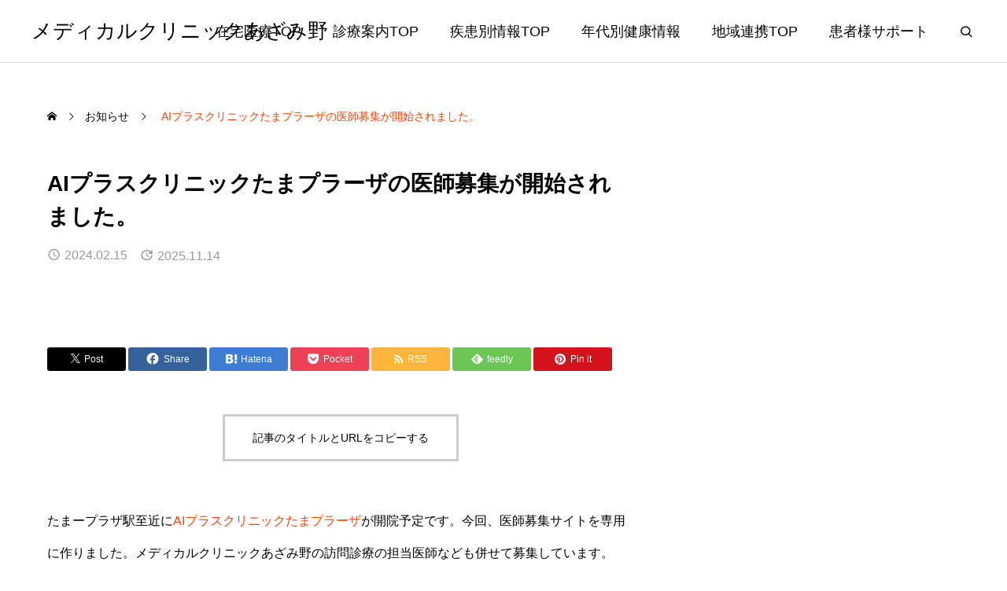

--- FILE ---
content_type: text/html; charset=UTF-8
request_url: https://www.medicalclinic-azamino.com/?news=ai%E3%83%97%E3%83%A9%E3%82%B9%E3%82%AF%E3%83%AA%E3%83%8B%E3%83%83%E3%82%AF%E3%81%9F%E3%81%BE%E3%83%97%E3%83%A9%E3%83%BC%E3%82%B6%E3%81%AE%E5%8C%BB%E5%B8%AB%E5%8B%9F%E9%9B%86%E3%81%8C%E9%96%8B%E5%A7%8B
body_size: 14672
content:
<!DOCTYPE html>
<html class="pc" dir="ltr" lang="ja" prefix="og: https://ogp.me/ns#">
<head>
<!-- wexal_pst_init.js does not exist -->
<!-- engagement_delay.js does not exist -->
<link rel="dns-prefetch" href="//cdn.jsdelivr.net/">
<link rel="preconnect" href="//cdn.jsdelivr.net/">
<link rel="dns-prefetch" href="//analytics.ahrefs.com/">
<link rel="dns-prefetch" href="//code.typesquare.com/">
<meta charset="UTF-8">
<!--[if IE]><meta http-equiv="X-UA-Compatible" content="IE=edge"><![endif]-->
<meta name="viewport" content="width=device-width">
<meta name="description" content="たまープラザ駅至近にAIプラスクリニックたまプラーザが開院予定です。今回、医師募集サイトを専用に作りました。メディカルクリニックあざみ野の訪問診療の担当医師なども併せて募集しています。">
<link rel="pingback" href="https://www.medicalclinic-azamino.com/xmlrpc.php">
<script src="https://analytics.ahrefs.com/analytics.js" data-key="ZaVNcv4sMSB1kLU7GBkL2A" async></script>
<title>AIプラスクリニックたまプラーザの医師募集が開始されました。 - メディカルクリニックあざみ野</title>
<!-- All in One SEO Pro 4.9.3 - aioseo.com -->
<meta name="description" content="たまープラザ駅至近にAIプラスクリニックたまプラーザが開院予定です。今回、医師募集サイトを専用に作りました。メ"/>
<meta name="robots" content="noindex, max-snippet:-1, max-image-preview:large, max-video-preview:-1"/>
<meta name="google-site-verification" content="c5P9NLeFBvHzmeWjCSzz1Q00bTHzshC36E9_geCerpM"/>
<link rel="canonical" href="https://www.medicalclinic-azamino.com/news/ai%e3%83%97%e3%83%a9%e3%82%b9%e3%82%af%e3%83%aa%e3%83%8b%e3%83%83%e3%82%af%e3%81%9f%e3%81%be%e3%83%97%e3%83%a9%e3%83%bc%e3%82%b6%e3%81%ae%e5%8c%bb%e5%b8%ab%e5%8b%9f%e9%9b%86%e3%81%8c%e9%96%8b%e5%a7%8b/"/>
<meta name="generator" content="All in One SEO Pro (AIOSEO) 4.9.3"/>
<meta property="og:locale" content="ja_JP"/>
<meta property="og:site_name" content="メディカルクリニックあざみ野 - 患者さんやご家族との対話を重視する"/>
<meta property="og:type" content="article"/>
<meta property="og:title" content="AIプラスクリニックたまプラーザの医師募集が開始されました。 - メディカルクリニックあざみ野"/>
<meta property="og:description" content="たまープラザ駅至近にAIプラスクリニックたまプラーザが開院予定です。今回、医師募集サイトを専用に作りました。メ"/>
<meta property="og:url" content="https://www.medicalclinic-azamino.com/news/ai%e3%83%97%e3%83%a9%e3%82%b9%e3%82%af%e3%83%aa%e3%83%8b%e3%83%83%e3%82%af%e3%81%9f%e3%81%be%e3%83%97%e3%83%a9%e3%83%bc%e3%82%b6%e3%81%ae%e5%8c%bb%e5%b8%ab%e5%8b%9f%e9%9b%86%e3%81%8c%e9%96%8b%e5%a7%8b/"/>
<meta property="article:published_time" content="2024-02-15T14:31:47+00:00"/>
<meta property="article:modified_time" content="2025-11-14T06:05:06+00:00"/>
<meta name="twitter:card" content="summary_large_image"/>
<meta name="twitter:title" content="AIプラスクリニックたまプラーザの医師募集が開始されました。 - メディカルクリニックあざみ野"/>
<meta name="twitter:description" content="たまープラザ駅至近にAIプラスクリニックたまプラーザが開院予定です。今回、医師募集サイトを専用に作りました。メ"/>
<script type="application/ld+json" class="aioseo-schema">
			{"@context":"https:\/\/schema.org","@graph":[{"@type":"BreadcrumbList","@id":"https:\/\/www.medicalclinic-azamino.com\/news\/ai%e3%83%97%e3%83%a9%e3%82%b9%e3%82%af%e3%83%aa%e3%83%8b%e3%83%83%e3%82%af%e3%81%9f%e3%81%be%e3%83%97%e3%83%a9%e3%83%bc%e3%82%b6%e3%81%ae%e5%8c%bb%e5%b8%ab%e5%8b%9f%e9%9b%86%e3%81%8c%e9%96%8b%e5%a7%8b\/#breadcrumblist","itemListElement":[{"@type":"ListItem","@id":"https:\/\/www.medicalclinic-azamino.com#listItem","position":1,"name":"\u5bb6","item":"https:\/\/www.medicalclinic-azamino.com","nextItem":{"@type":"ListItem","@id":"https:\/\/www.medicalclinic-azamino.com\/news\/#listItem","name":"\u304a\u77e5\u3089\u305b"}},{"@type":"ListItem","@id":"https:\/\/www.medicalclinic-azamino.com\/news\/#listItem","position":2,"name":"\u304a\u77e5\u3089\u305b","item":"https:\/\/www.medicalclinic-azamino.com\/news\/","nextItem":{"@type":"ListItem","@id":"https:\/\/www.medicalclinic-azamino.com\/news\/ai%e3%83%97%e3%83%a9%e3%82%b9%e3%82%af%e3%83%aa%e3%83%8b%e3%83%83%e3%82%af%e3%81%9f%e3%81%be%e3%83%97%e3%83%a9%e3%83%bc%e3%82%b6%e3%81%ae%e5%8c%bb%e5%b8%ab%e5%8b%9f%e9%9b%86%e3%81%8c%e9%96%8b%e5%a7%8b\/#listItem","name":"AI\u30d7\u30e9\u30b9\u30af\u30ea\u30cb\u30c3\u30af\u305f\u307e\u30d7\u30e9\u30fc\u30b6\u306e\u533b\u5e2b\u52df\u96c6\u304c\u958b\u59cb\u3055\u308c\u307e\u3057\u305f\u3002"},"previousItem":{"@type":"ListItem","@id":"https:\/\/www.medicalclinic-azamino.com#listItem","name":"\u5bb6"}},{"@type":"ListItem","@id":"https:\/\/www.medicalclinic-azamino.com\/news\/ai%e3%83%97%e3%83%a9%e3%82%b9%e3%82%af%e3%83%aa%e3%83%8b%e3%83%83%e3%82%af%e3%81%9f%e3%81%be%e3%83%97%e3%83%a9%e3%83%bc%e3%82%b6%e3%81%ae%e5%8c%bb%e5%b8%ab%e5%8b%9f%e9%9b%86%e3%81%8c%e9%96%8b%e5%a7%8b\/#listItem","position":3,"name":"AI\u30d7\u30e9\u30b9\u30af\u30ea\u30cb\u30c3\u30af\u305f\u307e\u30d7\u30e9\u30fc\u30b6\u306e\u533b\u5e2b\u52df\u96c6\u304c\u958b\u59cb\u3055\u308c\u307e\u3057\u305f\u3002","previousItem":{"@type":"ListItem","@id":"https:\/\/www.medicalclinic-azamino.com\/news\/#listItem","name":"\u304a\u77e5\u3089\u305b"}}]},{"@type":"Organization","@id":"https:\/\/www.medicalclinic-azamino.com\/#organization","name":"\u30e1\u30c7\u30a3\u30ab\u30eb\u30af\u30ea\u30cb\u30c3\u30af\u3042\u3056\u307f\u91ce","description":"\u60a3\u8005\u3055\u3093\u3084\u3054\u5bb6\u65cf\u3068\u306e\u5bfe\u8a71\u3092\u91cd\u8996\u3059\u308b","url":"https:\/\/www.medicalclinic-azamino.com\/"},{"@type":"WebPage","@id":"https:\/\/www.medicalclinic-azamino.com\/news\/ai%e3%83%97%e3%83%a9%e3%82%b9%e3%82%af%e3%83%aa%e3%83%8b%e3%83%83%e3%82%af%e3%81%9f%e3%81%be%e3%83%97%e3%83%a9%e3%83%bc%e3%82%b6%e3%81%ae%e5%8c%bb%e5%b8%ab%e5%8b%9f%e9%9b%86%e3%81%8c%e9%96%8b%e5%a7%8b\/#webpage","url":"https:\/\/www.medicalclinic-azamino.com\/news\/ai%e3%83%97%e3%83%a9%e3%82%b9%e3%82%af%e3%83%aa%e3%83%8b%e3%83%83%e3%82%af%e3%81%9f%e3%81%be%e3%83%97%e3%83%a9%e3%83%bc%e3%82%b6%e3%81%ae%e5%8c%bb%e5%b8%ab%e5%8b%9f%e9%9b%86%e3%81%8c%e9%96%8b%e5%a7%8b\/","name":"AI\u30d7\u30e9\u30b9\u30af\u30ea\u30cb\u30c3\u30af\u305f\u307e\u30d7\u30e9\u30fc\u30b6\u306e\u533b\u5e2b\u52df\u96c6\u304c\u958b\u59cb\u3055\u308c\u307e\u3057\u305f\u3002 - \u30e1\u30c7\u30a3\u30ab\u30eb\u30af\u30ea\u30cb\u30c3\u30af\u3042\u3056\u307f\u91ce","description":"\u305f\u307e\u30fc\u30d7\u30e9\u30b6\u99c5\u81f3\u8fd1\u306bAI\u30d7\u30e9\u30b9\u30af\u30ea\u30cb\u30c3\u30af\u305f\u307e\u30d7\u30e9\u30fc\u30b6\u304c\u958b\u9662\u4e88\u5b9a\u3067\u3059\u3002\u4eca\u56de\u3001\u533b\u5e2b\u52df\u96c6\u30b5\u30a4\u30c8\u3092\u5c02\u7528\u306b\u4f5c\u308a\u307e\u3057\u305f\u3002\u30e1","inLanguage":"ja","isPartOf":{"@id":"https:\/\/www.medicalclinic-azamino.com\/#website"},"breadcrumb":{"@id":"https:\/\/www.medicalclinic-azamino.com\/news\/ai%e3%83%97%e3%83%a9%e3%82%b9%e3%82%af%e3%83%aa%e3%83%8b%e3%83%83%e3%82%af%e3%81%9f%e3%81%be%e3%83%97%e3%83%a9%e3%83%bc%e3%82%b6%e3%81%ae%e5%8c%bb%e5%b8%ab%e5%8b%9f%e9%9b%86%e3%81%8c%e9%96%8b%e5%a7%8b\/#breadcrumblist"},"image":{"@type":"ImageObject","url":"https:\/\/www.medicalclinic-azamino.com\/wp-content\/uploads\/2024\/01\/101285111_l_normal_none-scaled.jpg","@id":"https:\/\/www.medicalclinic-azamino.com\/news\/ai%e3%83%97%e3%83%a9%e3%82%b9%e3%82%af%e3%83%aa%e3%83%8b%e3%83%83%e3%82%af%e3%81%9f%e3%81%be%e3%83%97%e3%83%a9%e3%83%bc%e3%82%b6%e3%81%ae%e5%8c%bb%e5%b8%ab%e5%8b%9f%e9%9b%86%e3%81%8c%e9%96%8b%e5%a7%8b\/#mainImage","width":2560,"height":1809,"caption":"Young man doctor holding stethoscope"},"primaryImageOfPage":{"@id":"https:\/\/www.medicalclinic-azamino.com\/news\/ai%e3%83%97%e3%83%a9%e3%82%b9%e3%82%af%e3%83%aa%e3%83%8b%e3%83%83%e3%82%af%e3%81%9f%e3%81%be%e3%83%97%e3%83%a9%e3%83%bc%e3%82%b6%e3%81%ae%e5%8c%bb%e5%b8%ab%e5%8b%9f%e9%9b%86%e3%81%8c%e9%96%8b%e5%a7%8b\/#mainImage"},"datePublished":"2024-02-15T23:31:47+09:00","dateModified":"2025-11-14T15:05:06+09:00"},{"@type":"WebSite","@id":"https:\/\/www.medicalclinic-azamino.com\/#website","url":"https:\/\/www.medicalclinic-azamino.com\/","name":"\u30e1\u30c7\u30a3\u30ab\u30eb\u30af\u30ea\u30cb\u30c3\u30af\u3042\u3056\u307f\u91ce","description":"\u60a3\u8005\u3055\u3093\u3084\u3054\u5bb6\u65cf\u3068\u306e\u5bfe\u8a71\u3092\u91cd\u8996\u3059\u308b","inLanguage":"ja","publisher":{"@id":"https:\/\/www.medicalclinic-azamino.com\/#organization"}}]}
		</script>
<!-- All in One SEO Pro -->
<link rel='dns-prefetch' href='//code.typesquare.com'/>
<link rel='dns-prefetch' href='//cdn.jsdelivr.net'/>
<!-- This site uses the Google Analytics by MonsterInsights plugin v9.11.1 - Using Analytics tracking - https://www.monsterinsights.com/ -->
<!-- Note: MonsterInsights is not currently configured on this site. The site owner needs to authenticate with Google Analytics in the MonsterInsights settings panel. -->
<!-- No tracking code set -->
<!-- / Google Analytics by MonsterInsights -->
<style id='wp-img-auto-sizes-contain-inline-css' type='text/css'>
img:is([sizes=auto i],[sizes^="auto," i]){contain-intrinsic-size:3000px 1500px}
/*# sourceURL=wp-img-auto-sizes-contain-inline-css */
</style>
<link rel='stylesheet' id='swiper-css' href='https://cdn.jsdelivr.net/npm/swiper@10/swiper-bundle.min.css?ver=10.2.0' type='text/css' media='all'/>
<link rel='stylesheet' id='main-style-css' href='https://www.medicalclinic-azamino.com/wp-content/themes/genesis_tcd103/style.css?ver=1.6.1' type='text/css' media='all'/>
<link rel='stylesheet' id='design-plus-css' href='https://www.medicalclinic-azamino.com/wp-content/themes/genesis_tcd103/css/design-plus.css?ver=1.6.1' type='text/css' media='all'/>
<link rel='stylesheet' id='sns-botton-css' href='https://www.medicalclinic-azamino.com/wp-content/themes/genesis_tcd103/css/sns-botton.css?ver=1.6.1' type='text/css' media='all'/>
<link rel='stylesheet' id='responsive-css' href='https://www.medicalclinic-azamino.com/wp-content/themes/genesis_tcd103/css/responsive.css?ver=1.6.1' type='text/css' media='screen and (max-width:1391px)'/>
<style id='wp-block-library-inline-css' type='text/css'>
:root{--wp-block-synced-color:#7a00df;--wp-block-synced-color--rgb:122,0,223;--wp-bound-block-color:var(--wp-block-synced-color);--wp-editor-canvas-background:#ddd;--wp-admin-theme-color:#007cba;--wp-admin-theme-color--rgb:0,124,186;--wp-admin-theme-color-darker-10:#006ba1;--wp-admin-theme-color-darker-10--rgb:0,107,160.5;--wp-admin-theme-color-darker-20:#005a87;--wp-admin-theme-color-darker-20--rgb:0,90,135;--wp-admin-border-width-focus:2px}@media (min-resolution:192dpi){:root{--wp-admin-border-width-focus:1.5px}}.wp-element-button{cursor:pointer}:root .has-very-light-gray-background-color{background-color:#eee}:root .has-very-dark-gray-background-color{background-color:#313131}:root .has-very-light-gray-color{color:#eee}:root .has-very-dark-gray-color{color:#313131}:root .has-vivid-green-cyan-to-vivid-cyan-blue-gradient-background{background:linear-gradient(135deg,#00d084,#0693e3)}:root .has-purple-crush-gradient-background{background:linear-gradient(135deg,#34e2e4,#4721fb 50%,#ab1dfe)}:root .has-hazy-dawn-gradient-background{background:linear-gradient(135deg,#faaca8,#dad0ec)}:root .has-subdued-olive-gradient-background{background:linear-gradient(135deg,#fafae1,#67a671)}:root .has-atomic-cream-gradient-background{background:linear-gradient(135deg,#fdd79a,#004a59)}:root .has-nightshade-gradient-background{background:linear-gradient(135deg,#330968,#31cdcf)}:root .has-midnight-gradient-background{background:linear-gradient(135deg,#020381,#2874fc)}:root{--wp--preset--font-size--normal:16px;--wp--preset--font-size--huge:42px}.has-regular-font-size{font-size:1em}.has-larger-font-size{font-size:2.625em}.has-normal-font-size{font-size:var(--wp--preset--font-size--normal)}.has-huge-font-size{font-size:var(--wp--preset--font-size--huge)}.has-text-align-center{text-align:center}.has-text-align-left{text-align:left}.has-text-align-right{text-align:right}.has-fit-text{white-space:nowrap!important}#end-resizable-editor-section{display:none}.aligncenter{clear:both}.items-justified-left{justify-content:flex-start}.items-justified-center{justify-content:center}.items-justified-right{justify-content:flex-end}.items-justified-space-between{justify-content:space-between}.screen-reader-text{border:0;clip-path:inset(50%);height:1px;margin:-1px;overflow:hidden;padding:0;position:absolute;width:1px;word-wrap:normal!important}.screen-reader-text:focus{background-color:#ddd;clip-path:none;color:#444;display:block;font-size:1em;height:auto;left:5px;line-height:normal;padding:15px 23px 14px;text-decoration:none;top:5px;width:auto;z-index:100000}html :where(.has-border-color){border-style:solid}html :where([style*=border-top-color]){border-top-style:solid}html :where([style*=border-right-color]){border-right-style:solid}html :where([style*=border-bottom-color]){border-bottom-style:solid}html :where([style*=border-left-color]){border-left-style:solid}html :where([style*=border-width]){border-style:solid}html :where([style*=border-top-width]){border-top-style:solid}html :where([style*=border-right-width]){border-right-style:solid}html :where([style*=border-bottom-width]){border-bottom-style:solid}html :where([style*=border-left-width]){border-left-style:solid}html :where(img[class*=wp-image-]){height:auto;max-width:100%}:where(figure){margin:0 0 1em}html :where(.is-position-sticky){--wp-admin--admin-bar--position-offset:var(--wp-admin--admin-bar--height,0px)}@media screen and (max-width:600px){html :where(.is-position-sticky){--wp-admin--admin-bar--position-offset:0px}}

/*# sourceURL=wp-block-library-inline-css */
</style><style id='global-styles-inline-css' type='text/css'>
:root{--wp--preset--aspect-ratio--square: 1;--wp--preset--aspect-ratio--4-3: 4/3;--wp--preset--aspect-ratio--3-4: 3/4;--wp--preset--aspect-ratio--3-2: 3/2;--wp--preset--aspect-ratio--2-3: 2/3;--wp--preset--aspect-ratio--16-9: 16/9;--wp--preset--aspect-ratio--9-16: 9/16;--wp--preset--color--black: #000000;--wp--preset--color--cyan-bluish-gray: #abb8c3;--wp--preset--color--white: #ffffff;--wp--preset--color--pale-pink: #f78da7;--wp--preset--color--vivid-red: #cf2e2e;--wp--preset--color--luminous-vivid-orange: #ff6900;--wp--preset--color--luminous-vivid-amber: #fcb900;--wp--preset--color--light-green-cyan: #7bdcb5;--wp--preset--color--vivid-green-cyan: #00d084;--wp--preset--color--pale-cyan-blue: #8ed1fc;--wp--preset--color--vivid-cyan-blue: #0693e3;--wp--preset--color--vivid-purple: #9b51e0;--wp--preset--gradient--vivid-cyan-blue-to-vivid-purple: linear-gradient(135deg,rgb(6,147,227) 0%,rgb(155,81,224) 100%);--wp--preset--gradient--light-green-cyan-to-vivid-green-cyan: linear-gradient(135deg,rgb(122,220,180) 0%,rgb(0,208,130) 100%);--wp--preset--gradient--luminous-vivid-amber-to-luminous-vivid-orange: linear-gradient(135deg,rgb(252,185,0) 0%,rgb(255,105,0) 100%);--wp--preset--gradient--luminous-vivid-orange-to-vivid-red: linear-gradient(135deg,rgb(255,105,0) 0%,rgb(207,46,46) 100%);--wp--preset--gradient--very-light-gray-to-cyan-bluish-gray: linear-gradient(135deg,rgb(238,238,238) 0%,rgb(169,184,195) 100%);--wp--preset--gradient--cool-to-warm-spectrum: linear-gradient(135deg,rgb(74,234,220) 0%,rgb(151,120,209) 20%,rgb(207,42,186) 40%,rgb(238,44,130) 60%,rgb(251,105,98) 80%,rgb(254,248,76) 100%);--wp--preset--gradient--blush-light-purple: linear-gradient(135deg,rgb(255,206,236) 0%,rgb(152,150,240) 100%);--wp--preset--gradient--blush-bordeaux: linear-gradient(135deg,rgb(254,205,165) 0%,rgb(254,45,45) 50%,rgb(107,0,62) 100%);--wp--preset--gradient--luminous-dusk: linear-gradient(135deg,rgb(255,203,112) 0%,rgb(199,81,192) 50%,rgb(65,88,208) 100%);--wp--preset--gradient--pale-ocean: linear-gradient(135deg,rgb(255,245,203) 0%,rgb(182,227,212) 50%,rgb(51,167,181) 100%);--wp--preset--gradient--electric-grass: linear-gradient(135deg,rgb(202,248,128) 0%,rgb(113,206,126) 100%);--wp--preset--gradient--midnight: linear-gradient(135deg,rgb(2,3,129) 0%,rgb(40,116,252) 100%);--wp--preset--font-size--small: 13px;--wp--preset--font-size--medium: 20px;--wp--preset--font-size--large: 36px;--wp--preset--font-size--x-large: 42px;--wp--preset--spacing--20: 0.44rem;--wp--preset--spacing--30: 0.67rem;--wp--preset--spacing--40: 1rem;--wp--preset--spacing--50: 1.5rem;--wp--preset--spacing--60: 2.25rem;--wp--preset--spacing--70: 3.38rem;--wp--preset--spacing--80: 5.06rem;--wp--preset--shadow--natural: 6px 6px 9px rgba(0, 0, 0, 0.2);--wp--preset--shadow--deep: 12px 12px 50px rgba(0, 0, 0, 0.4);--wp--preset--shadow--sharp: 6px 6px 0px rgba(0, 0, 0, 0.2);--wp--preset--shadow--outlined: 6px 6px 0px -3px rgb(255, 255, 255), 6px 6px rgb(0, 0, 0);--wp--preset--shadow--crisp: 6px 6px 0px rgb(0, 0, 0);}:where(.is-layout-flex){gap: 0.5em;}:where(.is-layout-grid){gap: 0.5em;}body .is-layout-flex{display: flex;}.is-layout-flex{flex-wrap: wrap;align-items: center;}.is-layout-flex > :is(*, div){margin: 0;}body .is-layout-grid{display: grid;}.is-layout-grid > :is(*, div){margin: 0;}:where(.wp-block-columns.is-layout-flex){gap: 2em;}:where(.wp-block-columns.is-layout-grid){gap: 2em;}:where(.wp-block-post-template.is-layout-flex){gap: 1.25em;}:where(.wp-block-post-template.is-layout-grid){gap: 1.25em;}.has-black-color{color: var(--wp--preset--color--black) !important;}.has-cyan-bluish-gray-color{color: var(--wp--preset--color--cyan-bluish-gray) !important;}.has-white-color{color: var(--wp--preset--color--white) !important;}.has-pale-pink-color{color: var(--wp--preset--color--pale-pink) !important;}.has-vivid-red-color{color: var(--wp--preset--color--vivid-red) !important;}.has-luminous-vivid-orange-color{color: var(--wp--preset--color--luminous-vivid-orange) !important;}.has-luminous-vivid-amber-color{color: var(--wp--preset--color--luminous-vivid-amber) !important;}.has-light-green-cyan-color{color: var(--wp--preset--color--light-green-cyan) !important;}.has-vivid-green-cyan-color{color: var(--wp--preset--color--vivid-green-cyan) !important;}.has-pale-cyan-blue-color{color: var(--wp--preset--color--pale-cyan-blue) !important;}.has-vivid-cyan-blue-color{color: var(--wp--preset--color--vivid-cyan-blue) !important;}.has-vivid-purple-color{color: var(--wp--preset--color--vivid-purple) !important;}.has-black-background-color{background-color: var(--wp--preset--color--black) !important;}.has-cyan-bluish-gray-background-color{background-color: var(--wp--preset--color--cyan-bluish-gray) !important;}.has-white-background-color{background-color: var(--wp--preset--color--white) !important;}.has-pale-pink-background-color{background-color: var(--wp--preset--color--pale-pink) !important;}.has-vivid-red-background-color{background-color: var(--wp--preset--color--vivid-red) !important;}.has-luminous-vivid-orange-background-color{background-color: var(--wp--preset--color--luminous-vivid-orange) !important;}.has-luminous-vivid-amber-background-color{background-color: var(--wp--preset--color--luminous-vivid-amber) !important;}.has-light-green-cyan-background-color{background-color: var(--wp--preset--color--light-green-cyan) !important;}.has-vivid-green-cyan-background-color{background-color: var(--wp--preset--color--vivid-green-cyan) !important;}.has-pale-cyan-blue-background-color{background-color: var(--wp--preset--color--pale-cyan-blue) !important;}.has-vivid-cyan-blue-background-color{background-color: var(--wp--preset--color--vivid-cyan-blue) !important;}.has-vivid-purple-background-color{background-color: var(--wp--preset--color--vivid-purple) !important;}.has-black-border-color{border-color: var(--wp--preset--color--black) !important;}.has-cyan-bluish-gray-border-color{border-color: var(--wp--preset--color--cyan-bluish-gray) !important;}.has-white-border-color{border-color: var(--wp--preset--color--white) !important;}.has-pale-pink-border-color{border-color: var(--wp--preset--color--pale-pink) !important;}.has-vivid-red-border-color{border-color: var(--wp--preset--color--vivid-red) !important;}.has-luminous-vivid-orange-border-color{border-color: var(--wp--preset--color--luminous-vivid-orange) !important;}.has-luminous-vivid-amber-border-color{border-color: var(--wp--preset--color--luminous-vivid-amber) !important;}.has-light-green-cyan-border-color{border-color: var(--wp--preset--color--light-green-cyan) !important;}.has-vivid-green-cyan-border-color{border-color: var(--wp--preset--color--vivid-green-cyan) !important;}.has-pale-cyan-blue-border-color{border-color: var(--wp--preset--color--pale-cyan-blue) !important;}.has-vivid-cyan-blue-border-color{border-color: var(--wp--preset--color--vivid-cyan-blue) !important;}.has-vivid-purple-border-color{border-color: var(--wp--preset--color--vivid-purple) !important;}.has-vivid-cyan-blue-to-vivid-purple-gradient-background{background: var(--wp--preset--gradient--vivid-cyan-blue-to-vivid-purple) !important;}.has-light-green-cyan-to-vivid-green-cyan-gradient-background{background: var(--wp--preset--gradient--light-green-cyan-to-vivid-green-cyan) !important;}.has-luminous-vivid-amber-to-luminous-vivid-orange-gradient-background{background: var(--wp--preset--gradient--luminous-vivid-amber-to-luminous-vivid-orange) !important;}.has-luminous-vivid-orange-to-vivid-red-gradient-background{background: var(--wp--preset--gradient--luminous-vivid-orange-to-vivid-red) !important;}.has-very-light-gray-to-cyan-bluish-gray-gradient-background{background: var(--wp--preset--gradient--very-light-gray-to-cyan-bluish-gray) !important;}.has-cool-to-warm-spectrum-gradient-background{background: var(--wp--preset--gradient--cool-to-warm-spectrum) !important;}.has-blush-light-purple-gradient-background{background: var(--wp--preset--gradient--blush-light-purple) !important;}.has-blush-bordeaux-gradient-background{background: var(--wp--preset--gradient--blush-bordeaux) !important;}.has-luminous-dusk-gradient-background{background: var(--wp--preset--gradient--luminous-dusk) !important;}.has-pale-ocean-gradient-background{background: var(--wp--preset--gradient--pale-ocean) !important;}.has-electric-grass-gradient-background{background: var(--wp--preset--gradient--electric-grass) !important;}.has-midnight-gradient-background{background: var(--wp--preset--gradient--midnight) !important;}.has-small-font-size{font-size: var(--wp--preset--font-size--small) !important;}.has-medium-font-size{font-size: var(--wp--preset--font-size--medium) !important;}.has-large-font-size{font-size: var(--wp--preset--font-size--large) !important;}.has-x-large-font-size{font-size: var(--wp--preset--font-size--x-large) !important;}
/*# sourceURL=global-styles-inline-css */
</style>
<style id='classic-theme-styles-inline-css' type='text/css'>
/*! This file is auto-generated */
.wp-block-button__link{color:#fff;background-color:#32373c;border-radius:9999px;box-shadow:none;text-decoration:none;padding:calc(.667em + 2px) calc(1.333em + 2px);font-size:1.125em}.wp-block-file__button{background:#32373c;color:#fff;text-decoration:none}
/*# sourceURL=/wp-includes/css/classic-themes.min.css */
</style>
<link rel='stylesheet' id='toc-screen-css' href='https://www.medicalclinic-azamino.com/wp-content/plugins/table-of-contents-plus/screen.min.css?ver=2411.1' type='text/css' media='all'/>
<script type="text/javascript" src="https://www.medicalclinic-azamino.com/wp-includes/js/jquery/jquery.min.js?ver=3.7.1" id="jquery-core-js"></script>
<script type="text/javascript" src="https://www.medicalclinic-azamino.com/wp-includes/js/jquery/jquery-migrate.min.js?ver=3.4.1" id="jquery-migrate-js"></script>
<script type="text/javascript" src="//code.typesquare.com/static/ZDbTe4IzCko%253D/ts307f.js?fadein=0&amp;ver=2.0.4" id="typesquare_std-js"></script>
<style type="text/css">
:root {
  --vw: 1vw;
  --single_post_title_font_size: 28px;
  --single_post_title_font_size_tb: 26px;
  --single_post_title_font_size_sp: 20px;
  --font_family_type1: Arial, "ヒラギノ角ゴ ProN W3", "Hiragino Kaku Gothic ProN", "メイリオ", Meiryo, sans-serif;
  --font_family_type2: Arial, "Hiragino Sans", "ヒラギノ角ゴ ProN", "Hiragino Kaku Gothic ProN", "游ゴシック", YuGothic, "メイリオ", Meiryo, sans-serif;
  --font_family_type3: "Times New Roman" , "游明朝" , "Yu Mincho" , "游明朝体" , "YuMincho" , "ヒラギノ明朝 Pro W3" , "Hiragino Mincho Pro" , "HiraMinProN-W3" , "HGS明朝E" , "ＭＳ Ｐ明朝" , "MS PMincho" , serif;
}
body { font-size:16px; }
.large_headline { font-size:70px !important; }
.rich_font { font-size:32px !important; }
@media screen and (max-width:1100px) {
  .large_headline { font-size:55px !important; }
  .rich_font { font-size:28px !important; }
}
@media screen and (max-width:800px) {
  body { font-size:14px; }
  .large_headline { font-size:30px !important; }
  .rich_font { font-size:20px !important; }
}
body, input, textarea { font-family:var(--font_family_type1); }

.rich_font, .p-vertical { font-family:var(--font_family_type2); font-weight:600; }

.large_headline { font-family:var(--font_family_type2); font-weight:600; }

#single_post_header .title { font-family:var(--font_family_type2); font-weight:600; }

.rich_font_type1 { font-family:var(--font_family_type1); font-weight:600; }
.rich_font_type2 { font-family:var(--font_family_type2); font-weight:600; }
.rich_font_type3 { font-family:var(--font_family_type3); font-weight:600; }


.logo_text { font-size:26px; }
@media screen and (max-width:1201px) {
  .logo_text { font-size:20px; }
}
#footer_banner .title { font-size:50px !important; }
@media screen and (max-width:1100px) {
  #footer_banner .title { font-size:44px !important; }
}
@media screen and (max-width:800px) {
  #footer_banner .title { font-size:30px !important; }
}
@media(hover: hover) {
  .animate_background .image_wrap img { width:100%; height:100%; will-change:transform; transition: transform  0.5s ease; }
  .animate_background:hover .image_wrap img { transform: scale(1.2); }
}

a { color:#000; }

a:hover, .category_button, .sub_title.colored, #global_menu > ul > li > a:hover, .faq_list .headline, #bread_crumb, #bread_crumb li.last, .faq_list .title.active, .widget_categories li a:hover, .widget_archive li a:hover, .widget_pages li a:hover, .widget_nav_menu li a:hover, .design_button,
  .service_category_content .post_list .title, .service_header .archive_link .label, .megamenu_b .arrow:after, .megamenu_b .sub_title.arrow, .news_category_button a:hover, #footer_banner a:hover .arrow_button:before, #footer_banner a:hover .arrow_button:after, .service_category_post_list .title, #post_pagination a:hover, .page_navi a:hover,
    #return_top a:hover .arrow:before, #return_top a:hover .arrow:after, #service_link_list .link_label, body.megamenu_dark_color .megamenu_a a:hover, .arrow_link_button a, .megamenu_b .arrow_link, .megamenu_b .post_list .arrow_link .arrow_button_small, #header_slider_wrap.layout_type3 .desc_area a:hover, #company_data_list h4, .lp3_bottom_content .item_list a,
      #service_link_list .post_list.type1 .catch, #service_link_list .post_list.type2 .catch,
      body.header_type2.active_header #global_menu > ul > li > a:hover, 
      body.header_type2.header_fixed #global_menu > ul > li > a:hover
      { color:#ff4000; }

.cardlink .title a, #global_menu > ul > li.active > a, #global_menu > ul > li.current-menu-item > a, .design_arrow_button a, .swiper-nav-button:hover .arrow_button_small:before, .swiper-nav-button:hover .arrow_button_small:after
  { color:#ff4000 !important; }

.page_navi span.current, #global_menu ul ul a:hover, .arrow_button, #submit_comment, #post_pagination p, #comment_tab li.active a, .widget_tab_post_list_button div.active, .widget_categories a:before, .q_styled_ol li:before, #copyright, .tcdw_tag_list_widget ol a:hover, .widget_tag_cloud .tagcloud a:hover, #wp-calendar tbody a:hover,
  #post_tag_list a:hover,  #wp-calendar #prev a:hover, #wp-calendar #next a:hover, #wp-calendar td a:hover, .news_category_button li.current a, .swiper-scrollbar-drag, .cb_service_category_list .post_list a:after, .shutter_image.link_ver .post_list a:after, .design_button:hover, #mobile_menu li li a
    { background-color:#ff4000; }

.category_button, .page_navi span.current, #post_pagination p, #comment_textarea textarea:focus, #guest_info input:focus, .c-pw__box-input:focus, .news_category_button li.current a, .news_category_button a:hover, #post_pagination a:hover, .page_navi a:hover, .design_button
  { border-color:#ff4000; }

.category_button:hover, .single_post_nav:hover span:after, .faq_list .title:hover, #single_author_title_area .author_link li a:hover:before, .author_profile a:hover, #post_meta_bottom a:hover, .cardlink_title a:hover, .comment a:hover,
  .comment_form_wrapper a:hover, .megamenu_b .sub_title.arrow:hover, .megamenu_b .arrow_link:hover, body.megamenu_dark_color .megamenu_b a:hover
    { color:#e12200; }

.design_arrow_button a:hover { color:#e12200 !important; }

.c-pw__btn:hover, #comment_tab li a:hover, #submit_comment:hover, #cancel_comment_reply a:hover, #comment_tab li a:hover, .cb_service_category_list .post_list a:hover:after, .shutter_image.link_ver .post_list a:hover:after
  { background-color:#e12200; }

.category_button:hover, .tcdw_tag_list_widget ol a:hover, .widget_tag_cloud .tagcloud a:hover
  { border-color:#e12200; }


.post_content a, .widget_block a, .textwidget a, #no_post a, #page_404_header .desc a, #no_search_result a { color:#ff4000; }
#page_404_header .desc a:hover { color:#ff4000; }
.widget_block a:hover, .textwidget a:hover, #no_post a:hover { color:rgba(255,64,0,0.6); }
.post_content a:hover { color:#ff4000; }
.styled_h2 {
  font-size:22px!important;
  text-align:left!important;
  font-weight:600!important;
  color:#000000;
  border-color:#000000;
  border-width:1px;
  border-style:solid;
border-left:none;
border-right:none;
border-top:none;
border-bottom:none;
background-color:transparent;
}
@media screen and (max-width:800px) {
  .styled_h2 { font-size:22px!important; }
}
.styled_h3 {
  font-size:20px!important;
  text-align:left!important;
  font-weight:600!important;
  color:#000000;
  border-color:#000000;
  border-width:2px;
  border-style:solid;
padding-left:1em!important;
padding-top:0.5em!important;
padding-bottom:0.5em!important;
border-right:none;
border-top:none;
border-bottom:none;
background-color:transparent;
}
@media screen and (max-width:800px) {
  .styled_h3 { font-size:20px!important; }
}
.styled_h4 {
  font-size:18px!important;
  text-align:left!important;
  font-weight:500!important;
  color:#000000;
  border-color:#dddddd;
  border-width:1px;
  border-style:dotted;
border-left:none;
border-right:none;
border-top:none;
padding-bottom:0.8em!important;
background-color:transparent;
}
@media screen and (max-width:800px) {
  .styled_h4 { font-size:18px!important; }
}
.styled_h5 {
  font-size:16px!important;
  text-align:left!important;
  font-weight:500!important;
  color:#000000;
  border-color:#000000;
  border-width:3px;
  border-style:double;
border-left:none;
border-right:none;
border-top:none;
border-bottom:none;
background-color:#fafafa;
padding:0.8em 1em!important;
}
@media screen and (max-width:800px) {
  .styled_h5 { font-size:16px!important; }
}
.post_content a.q_custom_button1 { width:280px; height:60px; line-height:60px;border-radius:0px;color:#937960; border-color:#ff4000; }
.post_content a.q_custom_button1:before { background-color:#cd0e00;opacity:0; }
.post_content a.q_custom_button1:hover { color:#7c6552; border-color:#cd0e00; }
.post_content a.q_custom_button1:hover:before { opacity:1; }
@media (max-width: 1200px) {
  .post_content a.q_custom_button1 { width:260px; }
}
@media (max-width: 800px) {
  .post_content a.q_custom_button1 { width:240px; height:50px; line-height:50px; }
}
.post_content a.q_custom_button2 { width:280px; height:60px; line-height:60px;border-radius:0px;color:#937960; background-color:#ff4000; border:none; }
.post_content a.q_custom_button2:before { color:#7c6552; background-color:#cd0e00;opacity:0; }
.post_content a.q_custom_button2:hover {  }
.post_content a.q_custom_button2:hover:before { opacity:1; }
@media (max-width: 1200px) {
  .post_content a.q_custom_button2 { width:260px; }
}
@media (max-width: 800px) {
  .post_content a.q_custom_button2 { width:240px; height:50px; line-height:50px; }
}
.post_content a.q_custom_button3 { width:280px; height:60px; line-height:60px;border-radius:0px;color:#937960; border-color:#ff4000; }
.post_content a.q_custom_button3:before { background-color:#ff4000;opacity:1; }
.post_content a.q_custom_button3:hover { color:#7c6552; border-color:#cd0e00; }
.post_content a.q_custom_button3:hover:before { opacity:0; }
@media (max-width: 1200px) {
  .post_content a.q_custom_button3 { width:260px; }
}
@media (max-width: 800px) {
  .post_content a.q_custom_button3 { width:240px; height:50px; line-height:50px; }
}
.q_frame1 {
  background:#ffffff;
  border-radius:0px;
  border-width:1px;
  border-color:#dddddd;
  border-style:solid;
}
.q_frame1 .q_frame_label {
  color:#000000;
}
.q_frame2 {
  background:#ffffff;
  border-radius:0px;
  border-width:1px;
  border-color:#009aff;
  border-style:solid;
}
.q_frame2 .q_frame_label {
  color:#009aff;
}
.q_frame3 {
  background:#ffffff;
  border-radius:10px;
  border-width:1px;
  border-color:#f9b42d;
  border-style:solid;
}
.q_frame3 .q_frame_label {
  color:#f9b42d;
}
.q_underline1 {
  font-weight:500;
  background-image: -webkit-linear-gradient(left, transparent 50%, #fff799 50%);
  background-image: -moz-linear-gradient(left, transparent 50%, #fff799 50%);
  background-image: linear-gradient(to right, transparent 50%, #fff799 50%);
  background-position:-100% 0.8em;}
.q_underline2 {
  font-weight:600;
  background-image: -webkit-linear-gradient(left, transparent 50%, #99f9ff 50%);
  background-image: -moz-linear-gradient(left, transparent 50%, #99f9ff 50%);
  background-image: linear-gradient(to right, transparent 50%, #99f9ff 50%);
  }
.q_underline3 {
  font-weight:600;
  background-image: -webkit-linear-gradient(left, transparent 50%, #ff99b8 50%);
  background-image: -moz-linear-gradient(left, transparent 50%, #ff99b8 50%);
  background-image: linear-gradient(to right, transparent 50%, #ff99b8 50%);
  }
.speech_balloon1 .speech_balloon_text_inner {
  color:#000000;
  background-color:#ffdfdf;
  border-color:#ffdfdf;
}
.speech_balloon1 .before { border-left-color:#ffdfdf; }
.speech_balloon1 .after { border-right-color:#ffdfdf; }
.speech_balloon2 .speech_balloon_text_inner {
  color:#000000;
  background-color:#ffffff;
  border-color:#ff5353;
}
.speech_balloon2 .before { border-left-color:#ff5353; }
.speech_balloon2 .after { border-right-color:#ffffff; }
.speech_balloon3 .speech_balloon_text_inner {
  color:#000000;
  background-color:#ccf4ff;
  border-color:#ccf4ff;
}
.speech_balloon3 .before { border-left-color:#ccf4ff; }
.speech_balloon3 .after { border-right-color:#ccf4ff; }
.speech_balloon4 .speech_balloon_text_inner {
  color:#000000;
  background-color:#ffffff;
  border-color:#0789b5;
}
.speech_balloon4 .before { border-left-color:#0789b5; }
.speech_balloon4 .after { border-right-color:#ffffff; }
.qt_google_map .pb_googlemap_custom-overlay-inner { background:#000000; color:#ffffff; }
.qt_google_map .pb_googlemap_custom-overlay-inner::after { border-color:#000000 transparent transparent transparent; }
</style>
<style id="current-page-style" type="text/css">
</style>
<meta name="redi-version" content="1.2.7"/>	<style type="text/css" id="wp-custom-css">
			@media only screen and (max-width:3000px) {
    .med-table-wrap {
        overflow-x: auto;
        -webkit-overflow-scrolling: touch;
    }
    .med-table {
        min-width: max-content;
        width: auto;
    }
    
    .med-table th,
    .med-table td {
        white-space: nowrap;
        width: auto;
        padding-right: 1.5em;
    }
}


		</style>
<script src="https://analytics.ahrefs.com/analytics.js" data-key="ZaVNcv4sMSB1kLU7GBkL2A" async></script>
</head>
<body id="body" class="wp-singular news-template-default single single-news postid-383 wp-embed-responsive wp-theme-genesis_tcd103 megamenu_light_color no_comment_form">
<div id="js-body-start"></div>
<header id="header" class="first_animate">
<p id="header_logo">
<a href="https://www.medicalclinic-azamino.com/" title="メディカルクリニックあざみ野">
<span class="logo_text rich_font_type2">メディカルクリニックあざみ野</span>
</a>
</p>
<a id="drawer_menu_button" href="#"><span></span><span></span><span></span></a> <nav id="global_menu" class="menu-%e3%82%b0%e3%83%ad%e3%83%bc%e3%83%90%e3%83%ab%e3%83%a1%e3%83%8b%e3%83%a5%e3%83%bc%e6%96%b0%e8%a6%8f-container"><ul id="menu-%e3%82%b0%e3%83%ad%e3%83%bc%e3%83%90%e3%83%ab%e3%83%a1%e3%83%8b%e3%83%a5%e3%83%bc%e6%96%b0%e8%a6%8f" class="menu"><li id="menu-item-873" class="menu-item menu-item-type-post_type menu-item-object-page menu-item-has-children menu-item-873"><a href="https://www.medicalclinic-azamino.com/home-medical-care/">在宅医療TOP</a>
<ul class="sub-menu">
<li id="menu-item-1027" class="menu-item menu-item-type-post_type menu-item-object-page menu-item-1027"><a href="https://www.medicalclinic-azamino.com/about-home-care-video/">在宅医療ガイド（ビデオでのまとめ）</a></li>
<li id="menu-item-888" class="menu-item menu-item-type-post_type menu-item-object-page menu-item-888"><a href="https://www.medicalclinic-azamino.com/home-medical-care-about/">在宅医療とは</a></li>
<li id="menu-item-889" class="menu-item menu-item-type-post_type menu-item-object-page menu-item-889"><a href="https://www.medicalclinic-azamino.com/home-care-visit-flow/">訪問診療の流れ</a></li>
<li id="menu-item-890" class="menu-item menu-item-type-post_type menu-item-object-page menu-item-890"><a href="https://www.medicalclinic-azamino.com/home-medical-care-24hour-support/">訪問診療の始め方</a></li>
<li id="menu-item-891" class="menu-item menu-item-type-post_type menu-item-object-page menu-item-891"><a href="https://www.medicalclinic-azamino.com/24%e6%99%82%e9%96%93%e5%af%be%e5%bf%9c%e4%bd%93%e5%88%b6/">24時間対応体制</a></li>
<li id="menu-item-892" class="menu-item menu-item-type-post_type menu-item-object-page menu-item-892"><a href="https://www.medicalclinic-azamino.com/home-medical-care-emergency-response/">緊急時の対応</a></li>
<li id="menu-item-893" class="menu-item menu-item-type-post_type menu-item-object-page menu-item-893"><a href="https://www.medicalclinic-azamino.com/community-care-facility-cooperation/">介護施設との連携</a></li>
<li id="menu-item-894" class="menu-item menu-item-type-post_type menu-item-object-page menu-item-894"><a href="https://www.medicalclinic-azamino.com/home-medical-care-visiting-nurse-cooperation/">訪問看護ステーション連携</a></li>
<li id="menu-item-895" class="menu-item menu-item-type-post_type menu-item-object-page menu-item-895"><a href="https://www.medicalclinic-azamino.com/home-medical-care-care-manager-cooperation/">ケアマネージャーとの連携</a></li>
<li id="menu-item-896" class="menu-item menu-item-type-post_type menu-item-object-page menu-item-896"><a href="https://www.medicalclinic-azamino.com/home-care-cancer-palliative-care/">在宅でのがん緩和ケア</a></li>
<li id="menu-item-897" class="menu-item menu-item-type-post_type menu-item-object-page menu-item-897"><a href="https://www.medicalclinic-azamino.com/home-medical-care-dementia-support/">在宅での認知症サポート</a></li>
<li id="menu-item-901" class="menu-item menu-item-type-post_type menu-item-object-page menu-item-901"><a href="https://www.medicalclinic-azamino.com/home-medical-care-heart-failure-management/">在宅での心不全管理</a></li>
<li id="menu-item-900" class="menu-item menu-item-type-post_type menu-item-object-page menu-item-900"><a href="https://www.medicalclinic-azamino.com/home-medical-care-respiratory-care/">在宅での呼吸器疾患ケア</a></li>
<li id="menu-item-899" class="menu-item menu-item-type-post_type menu-item-object-page menu-item-899"><a href="https://www.medicalclinic-azamino.com/home-medical-care-pressure-ulcer-management/">在宅での褥瘡管理</a></li>
<li id="menu-item-898" class="menu-item menu-item-type-post_type menu-item-object-page menu-item-898"><a href="https://www.medicalclinic-azamino.com/home-care-home-oxygen-therapy/">在宅酸素療法（HOT）</a></li>
<li id="menu-item-907" class="menu-item menu-item-type-post_type menu-item-object-page menu-item-907"><a href="https://www.medicalclinic-azamino.com/home-medical-care-home-ventilator-management/">在宅人工呼吸器管理</a></li>
<li id="menu-item-906" class="menu-item menu-item-type-post_type menu-item-object-page menu-item-906"><a href="https://www.medicalclinic-azamino.com/home-medical-care-home-parenteral-nutrition/">在宅中心静脈栄養（IVH/TPN）</a></li>
<li id="menu-item-905" class="menu-item menu-item-type-post_type menu-item-object-page menu-item-905"><a href="https://www.medicalclinic-azamino.com/home-medical-care-peg-management/">胃ろう管理</a></li>
<li id="menu-item-904" class="menu-item menu-item-type-post_type menu-item-object-page menu-item-904"><a href="https://www.medicalclinic-azamino.com/home-medical-care-urinary-catheter-management/">尿道カテーテル管理</a></li>
<li id="menu-item-903" class="menu-item menu-item-type-post_type menu-item-object-page menu-item-903"><a href="https://www.medicalclinic-azamino.com/home-medical-care-stoma-care/">ストーマケア</a></li>
<li id="menu-item-902" class="menu-item menu-item-type-post_type menu-item-object-page menu-item-902"><a href="https://www.medicalclinic-azamino.com/home-medical-care-end-of-life-care/">在宅看取り・終末期ケア</a></li>
</ul>
</li>
<li id="menu-item-869" class="menu-item menu-item-type-post_type menu-item-object-page menu-item-has-children menu-item-869"><a href="https://www.medicalclinic-azamino.com/medical-services/">診療案内TOP</a>
<ul class="sub-menu">
<li id="menu-item-878" class="menu-item menu-item-type-post_type menu-item-object-page menu-item-878"><a href="https://www.medicalclinic-azamino.com/medical-care-general-internal-medicine/">一般内科（基本情報）</a></li>
<li id="menu-item-877" class="menu-item menu-item-type-post_type menu-item-object-page menu-item-877"><a href="https://www.medicalclinic-azamino.com/department-internal-medicine-detail/">一般内科（診療詳細）</a></li>
<li id="menu-item-920" class="menu-item menu-item-type-post_type menu-item-object-page menu-item-920"><a href="https://www.medicalclinic-azamino.com/medical-care-lifestyle-diseases/">生活習慣病（総合）</a></li>
<li id="menu-item-919" class="menu-item menu-item-type-post_type menu-item-object-page menu-item-919"><a href="https://www.medicalclinic-azamino.com/medical-care-lifestyle-diseases-hypertension/">高血圧症</a></li>
<li id="menu-item-918" class="menu-item menu-item-type-post_type menu-item-object-page menu-item-918"><a href="https://www.medicalclinic-azamino.com/%e7%b3%96%e5%b0%bf%e7%97%85/">糖尿病</a></li>
<li id="menu-item-917" class="menu-item menu-item-type-post_type menu-item-object-page menu-item-917"><a href="https://www.medicalclinic-azamino.com/department-dyslipidemia/">脂質異常症</a></li>
<li id="menu-item-916" class="menu-item menu-item-type-post_type menu-item-object-page menu-item-916"><a href="https://www.medicalclinic-azamino.com/department-cardiology/">循環器内科</a></li>
<li id="menu-item-915" class="menu-item menu-item-type-post_type menu-item-object-page menu-item-915"><a href="https://www.medicalclinic-azamino.com/department-respiratory-medicine/">呼吸器内科</a></li>
<li id="menu-item-914" class="menu-item menu-item-type-post_type menu-item-object-page menu-item-914"><a href="https://www.medicalclinic-azamino.com/%e3%82%a2%e3%83%ac%e3%83%ab%e3%82%ae%e3%83%bc%e7%a7%91/">アレルギー科</a></li>
<li id="menu-item-913" class="menu-item menu-item-type-post_type menu-item-object-page menu-item-913"><a href="https://www.medicalclinic-azamino.com/department-gastroenterology/">消化器内科</a></li>
<li id="menu-item-912" class="menu-item menu-item-type-post_type menu-item-object-page menu-item-912"><a href="https://www.medicalclinic-azamino.com/medical-care-sleep-apnea-syndrome/">睡眠時無呼吸症候群（SAS）</a></li>
<li id="menu-item-911" class="menu-item menu-item-type-post_type menu-item-object-page menu-item-911"><a href="https://www.medicalclinic-azamino.com/medical-care-cancer-support/">がん治療サポート</a></li>
<li id="menu-item-922" class="menu-item menu-item-type-post_type menu-item-object-page menu-item-922"><a href="https://www.medicalclinic-azamino.com/%e4%ba%88%e9%98%b2%e6%8e%a5%e7%a8%ae/">予防接種</a></li>
<li id="menu-item-921" class="menu-item menu-item-type-post_type menu-item-object-page menu-item-921"><a href="https://www.medicalclinic-azamino.com/medical-care-health-checkup/">健康診断</a></li>
</ul>
</li>
<li id="menu-item-887" class="menu-item menu-item-type-post_type menu-item-object-page menu-item-has-children menu-item-887"><a href="https://www.medicalclinic-azamino.com/disease-information/">疾患別情報TOP</a>
<ul class="sub-menu">
<li id="menu-item-931" class="menu-item menu-item-type-post_type menu-item-object-page menu-item-931"><a href="https://www.medicalclinic-azamino.com/diseases-hypertension/">高血圧について</a></li>
<li id="menu-item-930" class="menu-item menu-item-type-post_type menu-item-object-page menu-item-930"><a href="https://www.medicalclinic-azamino.com/disease-info-diabetes/">糖尿病について</a></li>
<li id="menu-item-929" class="menu-item menu-item-type-post_type menu-item-object-page menu-item-929"><a href="https://www.medicalclinic-azamino.com/diseases-dyslipidemi/">脂質異常症について</a></li>
<li id="menu-item-928" class="menu-item menu-item-type-post_type menu-item-object-page menu-item-928"><a href="https://www.medicalclinic-azamino.com/disease-info-heart-failure/">心不全について</a></li>
<li id="menu-item-927" class="menu-item menu-item-type-post_type menu-item-object-page menu-item-927"><a href="https://www.medicalclinic-azamino.com/diseases-copd/">COPD（慢性閉塞性肺疾患）</a></li>
<li id="menu-item-926" class="menu-item menu-item-type-post_type menu-item-object-page menu-item-926"><a href="https://www.medicalclinic-azamino.com/diseases-bronchial-asthma/">気管支喘息</a></li>
<li id="menu-item-925" class="menu-item menu-item-type-post_type menu-item-object-page menu-item-925"><a href="https://www.medicalclinic-azamino.com/diseases-cancer-palliative-care/">がん緩和ケアについて</a></li>
<li id="menu-item-924" class="menu-item menu-item-type-post_type menu-item-object-page menu-item-924"><a href="https://www.medicalclinic-azamino.com/disease-info-dementia/">認知症について</a></li>
</ul>
</li>
<li id="menu-item-990" class="menu-item menu-item-type-post_type menu-item-object-page menu-item-has-children menu-item-990"><a href="https://www.medicalclinic-azamino.com/life-stage-health/">年代別健康情報</a>
<ul class="sub-menu">
<li id="menu-item-991" class="menu-item menu-item-type-post_type menu-item-object-page menu-item-991"><a href="https://www.medicalclinic-azamino.com/health-by-age-30s-40s-health-management/">30-40代の健康管理</a></li>
<li id="menu-item-992" class="menu-item menu-item-type-post_type menu-item-object-page menu-item-992"><a href="https://www.medicalclinic-azamino.com/health-by-age-health-management-50s-60s/">50-60代の健康管理</a></li>
<li id="menu-item-993" class="menu-item menu-item-type-post_type menu-item-object-page menu-item-993"><a href="https://www.medicalclinic-azamino.com/health-by-age-over-70/">70代以上の健康管理</a></li>
<li id="menu-item-1005" class="menu-item menu-item-type-post_type menu-item-object-page menu-item-1005"><a href="https://www.medicalclinic-azamino.com/health-by-age-frailty-prevention/">介護予防・フレイル対策</a></li>
</ul>
</li>
<li id="menu-item-952" class="menu-item menu-item-type-post_type menu-item-object-page menu-item-has-children menu-item-952"><a href="https://www.medicalclinic-azamino.com/regional-collaboration/">地域連携TOP</a>
<ul class="sub-menu">
<li id="menu-item-953" class="menu-item menu-item-type-post_type menu-item-object-page menu-item-953"><a href="https://www.medicalclinic-azamino.com/community-care-partner-hospitals/">連携医療機関</a></li>
<li id="menu-item-955" class="menu-item menu-item-type-post_type menu-item-object-page menu-item-955"><a href="https://www.medicalclinic-azamino.com/community-care-facility-cooperation/">介護施設との連携</a></li>
<li id="menu-item-956" class="menu-item menu-item-type-post_type menu-item-object-page menu-item-956"><a href="https://www.medicalclinic-azamino.com/community-care-visiting-nurse-stations/">訪問看護ステーション一覧</a></li>
<li id="menu-item-957" class="menu-item menu-item-type-post_type menu-item-object-page menu-item-957"><a href="https://www.medicalclinic-azamino.com/community-care-comprehensive-care-system/">地域包括ケアシステム</a></li>
</ul>
</li>
<li id="menu-item-968" class="menu-item menu-item-type-post_type menu-item-object-page menu-item-has-children menu-item-968"><a href="https://www.medicalclinic-azamino.com/patient-support/">患者様サポート</a>
<ul class="sub-menu">
<li id="menu-item-970" class="menu-item menu-item-type-post_type menu-item-object-page menu-item-970"><a href="https://www.medicalclinic-azamino.com/support-first-visit/">初診の方へ</a></li>
<li id="menu-item-972" class="menu-item menu-item-type-post_type menu-item-object-page menu-item-972"><a href="https://www.medicalclinic-azamino.com/support-revisit/">再診の方へ</a></li>
<li id="menu-item-974" class="menu-item menu-item-type-post_type menu-item-object-page menu-item-974"><a href="https://www.medicalclinic-azamino.com/support-online-medical-care/">オンライン診療</a></li>
<li id="menu-item-976" class="menu-item menu-item-type-post_type menu-item-object-page menu-item-976"><a href="https://www.medicalclinic-azamino.com/support-checkup-vaccination/">健診・予防接種のご案内</a></li>
<li id="menu-item-978" class="menu-item menu-item-type-post_type menu-item-object-page menu-item-978"><a href="https://www.medicalclinic-azamino.com/support-medical-expenses-insurance/">医療費・保険について</a></li>
<li id="menu-item-980" class="menu-item menu-item-type-post_type menu-item-object-page menu-item-980"><a href="https://www.medicalclinic-azamino.com/access/">アクセス・診療時間</a></li>
<li id="menu-item-984" class="menu-item menu-item-type-post_type menu-item-object-page menu-item-984"><a href="https://www.medicalclinic-azamino.com/support-checkup-vaccination/">健診・予防接種のご案内</a></li>
<li id="menu-item-985" class="menu-item menu-item-type-post_type menu-item-object-page menu-item-985"><a href="https://www.medicalclinic-azamino.com/support-medical-expenses-insurance/">医療費・保険について</a></li>
<li id="menu-item-986" class="menu-item menu-item-type-post_type menu-item-object-page menu-item-986"><a href="https://www.medicalclinic-azamino.com/access/">アクセス・診療時間</a></li>
</ul>
</li>
</ul></nav> <div id="header_search">
<form role="search" method="get" id="header_searchform" action="https://www.medicalclinic-azamino.com">
<div class="input_area"><input type="text" value="" id="header_search_input" name="s" autocomplete="off"></div>
<div class="search_button"><input type="submit" id="header_search_button" value=""></div>
</form>
</div>
</header>
<div id="container">
<div id="bread_crumb" class="inview">
<ul itemscope itemtype="https://schema.org/BreadcrumbList">
<li itemprop="itemListElement" itemscope itemtype="https://schema.org/ListItem" class="home"><a itemprop="item" href="https://www.medicalclinic-azamino.com/"><span itemprop="name">ホーム</span></a><meta itemprop="position" content="1"></li>
<li itemprop="itemListElement" itemscope itemtype="https://schema.org/ListItem"><a itemprop="item" href="https://www.medicalclinic-azamino.com/news/"><span itemprop="name">お知らせ</span></a><meta itemprop="position" content="2"></li>
<li class="last" itemprop="itemListElement" itemscope itemtype="https://schema.org/ListItem"><span itemprop="name">AIプラスクリニックたまプラーザの医師募集が開始されました。</span><meta itemprop="position" content="3"></li>
</ul>
</div>
<div id="main_content">
<div id="single_post_header">
<h1 class="title entry-title">AIプラスクリニックたまプラーザの医師募集が開始されました。</h1>
<div class="meta">
<time class="date entry-date published" datetime="2025-11-14T15:05:06+09:00">2024.02.15</time>
<time class="update entry-date updated" datetime="2025-11-14T15:05:06+09:00">2025.11.14</time>
</div>
</div>
<div id="main_col">
<article id="article">
<div id="single_post_header_image">
<img src="https://www.medicalclinic-azamino.com/wp-content/uploads/2024/01/101285111_l_normal_none-840x560.jpg" width="840" height="560"/>
</div>
<div class="single_share clearfix" id="single_share_top">
<div class="share-type1 share-top">
<div class="sns mt10">
<ul class="type1 clearfix">
<li class="twitter">
<a href="//twitter.com/intent/tweet?text=AI%E3%83%97%E3%83%A9%E3%82%B9%E3%82%AF%E3%83%AA%E3%83%8B%E3%83%83%E3%82%AF%E3%81%9F%E3%81%BE%E3%83%97%E3%83%A9%E3%83%BC%E3%82%B6%E3%81%AE%E5%8C%BB%E5%B8%AB%E5%8B%9F%E9%9B%86%E3%81%8C%E9%96%8B%E5%A7%8B%E3%81%95%E3%82%8C%E3%81%BE%E3%81%97%E3%81%9F%E3%80%82&url=https%3A%2F%2Fwww.medicalclinic-azamino.com%2Fnews%2Fai%25e3%2583%2597%25e3%2583%25a9%25e3%2582%25b9%25e3%2582%25af%25e3%2583%25aa%25e3%2583%258b%25e3%2583%2583%25e3%2582%25af%25e3%2581%259f%25e3%2581%25be%25e3%2583%2597%25e3%2583%25a9%25e3%2583%25bc%25e3%2582%25b6%25e3%2581%25ae%25e5%258c%25bb%25e5%25b8%25ab%25e5%258b%259f%25e9%259b%2586%25e3%2581%258c%25e9%2596%258b%25e5%25a7%258b%2F&via=&tw_p=tweetbutton&related=" onclick="javascript:window.open(this.href, '', 'menubar=no,toolbar=no,resizable=yes,scrollbars=yes,height=400,width=600');return false;"><i class="icon-twitter"></i><span class="ttl">Post</span><span class="share-count"></span></a>
</li>
<li class="facebook">
<a href="//www.facebook.com/sharer/sharer.php?u=https://www.medicalclinic-azamino.com/news/ai%e3%83%97%e3%83%a9%e3%82%b9%e3%82%af%e3%83%aa%e3%83%8b%e3%83%83%e3%82%af%e3%81%9f%e3%81%be%e3%83%97%e3%83%a9%e3%83%bc%e3%82%b6%e3%81%ae%e5%8c%bb%e5%b8%ab%e5%8b%9f%e9%9b%86%e3%81%8c%e9%96%8b%e5%a7%8b/&amp;t=AI%E3%83%97%E3%83%A9%E3%82%B9%E3%82%AF%E3%83%AA%E3%83%8B%E3%83%83%E3%82%AF%E3%81%9F%E3%81%BE%E3%83%97%E3%83%A9%E3%83%BC%E3%82%B6%E3%81%AE%E5%8C%BB%E5%B8%AB%E5%8B%9F%E9%9B%86%E3%81%8C%E9%96%8B%E5%A7%8B%E3%81%95%E3%82%8C%E3%81%BE%E3%81%97%E3%81%9F%E3%80%82" class="facebook-btn-icon-link" target="blank" rel="nofollow"><i class="icon-facebook"></i><span class="ttl">Share</span><span class="share-count"></span></a>
</li>
<li class="hatebu">
<a href="//b.hatena.ne.jp/add?mode=confirm&url=https%3A%2F%2Fwww.medicalclinic-azamino.com%2Fnews%2Fai%25e3%2583%2597%25e3%2583%25a9%25e3%2582%25b9%25e3%2582%25af%25e3%2583%25aa%25e3%2583%258b%25e3%2583%2583%25e3%2582%25af%25e3%2581%259f%25e3%2581%25be%25e3%2583%2597%25e3%2583%25a9%25e3%2583%25bc%25e3%2582%25b6%25e3%2581%25ae%25e5%258c%25bb%25e5%25b8%25ab%25e5%258b%259f%25e9%259b%2586%25e3%2581%258c%25e9%2596%258b%25e5%25a7%258b%2F" onclick="javascript:window.open(this.href, '', 'menubar=no,toolbar=no,resizable=yes,scrollbars=yes,height=400,width=510');return false;"><i class="icon-hatebu"></i><span class="ttl">Hatena</span><span class="share-count"></span></a>
</li>
<li class="pocket">
<a href="//getpocket.com/edit?url=https%3A%2F%2Fwww.medicalclinic-azamino.com%2Fnews%2Fai%25e3%2583%2597%25e3%2583%25a9%25e3%2582%25b9%25e3%2582%25af%25e3%2583%25aa%25e3%2583%258b%25e3%2583%2583%25e3%2582%25af%25e3%2581%259f%25e3%2581%25be%25e3%2583%2597%25e3%2583%25a9%25e3%2583%25bc%25e3%2582%25b6%25e3%2581%25ae%25e5%258c%25bb%25e5%25b8%25ab%25e5%258b%259f%25e9%259b%2586%25e3%2581%258c%25e9%2596%258b%25e5%25a7%258b%2F&title=AI%E3%83%97%E3%83%A9%E3%82%B9%E3%82%AF%E3%83%AA%E3%83%8B%E3%83%83%E3%82%AF%E3%81%9F%E3%81%BE%E3%83%97%E3%83%A9%E3%83%BC%E3%82%B6%E3%81%AE%E5%8C%BB%E5%B8%AB%E5%8B%9F%E9%9B%86%E3%81%8C%E9%96%8B%E5%A7%8B%E3%81%95%E3%82%8C%E3%81%BE%E3%81%97%E3%81%9F%E3%80%82" target="blank"><i class="icon-pocket"></i><span class="ttl">Pocket</span><span class="share-count"></span></a>
</li>
<li class="rss">
<a href="https://www.medicalclinic-azamino.com/feed/" target="blank"><i class="icon-rss"></i><span class="ttl">RSS</span></a>
</li>
<li class="feedly">
<a href="//feedly.com/index.html#subscription/feed/https://www.medicalclinic-azamino.com/feed/" target="blank"><i class="icon-feedly"></i><span class="ttl">feedly</span><span class="share-count"></span></a>
</li>
<li class="pinterest">
<a rel="nofollow" target="_blank" href="https://www.pinterest.com/pin/create/button/?url=https%3A%2F%2Fwww.medicalclinic-azamino.com%2Fnews%2Fai%25e3%2583%2597%25e3%2583%25a9%25e3%2582%25b9%25e3%2582%25af%25e3%2583%25aa%25e3%2583%258b%25e3%2583%2583%25e3%2582%25af%25e3%2581%259f%25e3%2581%25be%25e3%2583%2597%25e3%2583%25a9%25e3%2583%25bc%25e3%2582%25b6%25e3%2581%25ae%25e5%258c%25bb%25e5%25b8%25ab%25e5%258b%259f%25e9%259b%2586%25e3%2581%258c%25e9%2596%258b%25e5%25a7%258b%2F&media=https://www.medicalclinic-azamino.com/wp-content/uploads/2024/01/101285111_l_normal_none-scaled.jpg&description=AI%E3%83%97%E3%83%A9%E3%82%B9%E3%82%AF%E3%83%AA%E3%83%8B%E3%83%83%E3%82%AF%E3%81%9F%E3%81%BE%E3%83%97%E3%83%A9%E3%83%BC%E3%82%B6%E3%81%AE%E5%8C%BB%E5%B8%AB%E5%8B%9F%E9%9B%86%E3%81%8C%E9%96%8B%E5%A7%8B%E3%81%95%E3%82%8C%E3%81%BE%E3%81%97%E3%81%9F%E3%80%82" data-pin-do="buttonPin" data-pin-custom="true"><i class="icon-pinterest"></i><span class="ttl">Pin&nbsp;it</span></a>
</li>
</ul>
</div>
</div>
</div>
<div class="single_copy_title_url" id="single_copy_title_url_top">
<button class="single_copy_title_url_btn" data-clipboard-text="AIプラスクリニックたまプラーザの医師募集が開始されました。 https://www.medicalclinic-azamino.com/news/ai%e3%83%97%e3%83%a9%e3%82%b9%e3%82%af%e3%83%aa%e3%83%8b%e3%83%83%e3%82%af%e3%81%9f%e3%81%be%e3%83%97%e3%83%a9%e3%83%bc%e3%82%b6%e3%81%ae%e5%8c%bb%e5%b8%ab%e5%8b%9f%e9%9b%86%e3%81%8c%e9%96%8b%e5%a7%8b/" data-clipboard-copied="記事のタイトルとURLをコピーしました">記事のタイトルとURLをコピーする</button>
</div>
<div class="post_content clearfix">
<p>たまープラザ駅至近に<a href="https://aiclinic-tamaplaza.net/">AIプラスクリニックたまプラーザ</a>が開院予定です。今回、医師募集サイトを専用に作りました。メディカルクリニックあざみ野の訪問診療の担当医師なども併せて募集しています。</p>
<p><a href="https://aiclinic-tamaplaza.net/">https://aiclinic-tamaplaza.net/</a></p>
</div>
<div id="next_prev_post" class="clearfix">
<a class="item prev_post" href="https://www.medicalclinic-azamino.com/news/%e4%b8%80%e8%88%ac%e5%90%8d%e5%87%a6%e6%96%b9%e5%8a%a0%e7%ae%97%e3%81%ae%e6%8e%b2%e7%a4%ba%e3%81%ab%e3%81%a4%e3%81%84%e3%81%a6/">
<p class="title"><span>一般名処方加算の掲示について</span></p>
<p class="nav">前の記事</p>
</a>
<a class="item next_post" href="https://www.medicalclinic-azamino.com/news/ai%e3%83%97%e3%83%a9%e3%82%b9%e3%82%af%e3%83%aa%e3%83%8b%e3%83%83%e3%82%af%e3%81%9f%e3%81%be%e3%83%97%e3%83%a9%e3%83%bc%e3%82%b6%e3%81%a7%e5%8c%bb%e7%99%82%e4%ba%8b%e5%8b%99%e3%82%92%e5%8b%9f%e9%9b%86/">
<p class="title"><span>AIプラスクリニックたまプラーザで医療事務職員を募集しています。</span></p>
<p class="nav">次の記事</p>
</a>
</div>
</article><!-- END #article -->
<div id="recent_news">
<h3 class="headline">新着のお知らせ</h3>
<div class="post_list">
<div class="item">
<a class="image_link animate_background" href="https://www.medicalclinic-azamino.com/news/%e3%82%a6%e3%82%a8%e3%83%ab%e3%83%8d%e3%82%b9%e5%81%a5%e5%ba%b7%e3%82%b7%e3%83%aa%e3%83%bc%e3%82%ba%ef%bc%9b%e3%82%aa%e3%83%bc%e3%82%bd%e3%83%a2%e3%83%ac%e3%82%ad%e3%83%a5%e3%83%a9%e3%83%bc%e7%99%82/">
<div class="image_wrap">
<img loading="lazy" class="image" src="https://www.medicalclinic-azamino.com/wp-content/uploads/2024/10/42396442_m_normal_none-380x380.jpg" width="380" height="380"/>
</div>
</a>
<div class="content">
<h4 class="title"><a href="https://www.medicalclinic-azamino.com/news/%e3%82%a6%e3%82%a8%e3%83%ab%e3%83%8d%e3%82%b9%e5%81%a5%e5%ba%b7%e3%82%b7%e3%83%aa%e3%83%bc%e3%82%ba%ef%bc%9b%e3%82%aa%e3%83%bc%e3%82%bd%e3%83%a2%e3%83%ac%e3%82%ad%e3%83%a5%e3%83%a9%e3%83%bc%e7%99%82/"><span>ウエルネス健康シリーズ；オーソモレキュラー療法と 遅発性アレルギー検査の統合的アプローチ 栄養療法の効果を最大化する戦略的統合</span></a></h4>
<time class="date entry-date published" datetime="2025-11-14T15:04:00+09:00">2025.10.21</time>
</div>
</div>
<div class="item">
<a class="image_link animate_background" href="https://www.medicalclinic-azamino.com/news/%e8%ac%9b%e6%bc%94%e4%bc%9a%e3%81%ae%e3%81%8a%e7%9f%a5%e3%82%89%e3%81%9b%ef%bc%9b2025%e5%b9%b4%e8%b6%85%e9%ab%98%e9%bd%a2%e7%a4%be%e4%bc%9a%e3%82%92%e5%8b%9d%e3%81%a1%e6%8a%9c%e3%81%8f%ef%bc%81/">
<div class="image_wrap">
<img loading="lazy" class="image" src="https://www.medicalclinic-azamino.com/wp-content/uploads/2024/01/217208246_l_normal_none-160x160.jpg" width="160" height="160"/>
</div>
</a>
<div class="content">
<h4 class="title"><a href="https://www.medicalclinic-azamino.com/news/%e8%ac%9b%e6%bc%94%e4%bc%9a%e3%81%ae%e3%81%8a%e7%9f%a5%e3%82%89%e3%81%9b%ef%bc%9b2025%e5%b9%b4%e8%b6%85%e9%ab%98%e9%bd%a2%e7%a4%be%e4%bc%9a%e3%82%92%e5%8b%9d%e3%81%a1%e6%8a%9c%e3%81%8f%ef%bc%81/"><span>講演会のお知らせ；2025年超高齢社会を勝ち抜く！ 賢い高齢者のための最新医療戦略　10月24日　午後13時　大場ケアプラザ</span></a></h4>
<time class="date entry-date published" datetime="2025-11-14T15:04:06+09:00">2025.10.14</time>
</div>
</div>
<div class="item">
<a class="image_link animate_background" href="https://www.medicalclinic-azamino.com/news/%e5%8c%85%e6%8b%ac%e7%9a%84%e3%81%aa%e3%81%8c%e3%82%93%e6%b2%bb%e7%99%82%e3%82%b5%e3%83%9d%e3%83%bc%e3%83%88%e3%81%ab%e3%81%a4%e3%81%84%e3%81%a6%ef%bc%9b%e5%8b%95%e7%94%bb%e3%82%b9%e3%83%a9%e3%82%a4/">
<div class="image_wrap">
<img loading="lazy" class="image" src="https://www.medicalclinic-azamino.com/wp-content/uploads/2024/10/90660290_m_normal_none-380x380.jpg" width="380" height="380"/>
</div>
</a>
<div class="content">
<h4 class="title"><a href="https://www.medicalclinic-azamino.com/news/%e5%8c%85%e6%8b%ac%e7%9a%84%e3%81%aa%e3%81%8c%e3%82%93%e6%b2%bb%e7%99%82%e3%82%b5%e3%83%9d%e3%83%bc%e3%83%88%e3%81%ab%e3%81%a4%e3%81%84%e3%81%a6%ef%bc%9b%e5%8b%95%e7%94%bb%e3%82%b9%e3%83%a9%e3%82%a4/"><span>包括的ながん治療サポートについて；動画スライド解説</span></a></h4>
<time class="date entry-date published" datetime="2025-11-14T15:04:10+09:00">2025.10.04</time>
</div>
</div>
</div><!-- END .post_list -->
</div><!-- END #related_post -->
</div><!-- END #main_col -->
</div><!-- END #main_contents -->
<div id="footer_banner" class="banner_num2">
<a class="item animate_background" href="https://www.medicalclinic-azamino.com/?page_id=303">
<div class="content">
<p class="title large_headline"><span class="label">在宅医療の問い合わせ</span><span class="arrow_button"></span></p> </div>
<div class="image_wrap">
<img loading="lazy" class="image" src="https://www.medicalclinic-azamino.com/wp-content/uploads/2024/01/200860403_l_normal_none-scaled.jpg" width="2560" height="1703"/>
</div>
</a>
<a class="item animate_background" href="https://human-harmonyplus.com/">
<div class="content">
<p class="title large_headline"><span class="label">RECRUIT</span><span class="arrow_button"></span></p> </div>
<div class="image_wrap">
<img loading="lazy" class="image" src="https://www.medicalclinic-azamino.com/wp-content/uploads/2024/01/83393769_l_normal_none-scaled.jpg" width="2560" height="1707"/>
</div>
</a>
</div>
<footer id="footer">
<div id="footer_inner">
<p id="footer_logo">
<a href="https://www.medicalclinic-azamino.com/" title="メディカルクリニックあざみ野">
<span class="logo_text rich_font_type2">メディカルクリニックあざみ野</span>
</a>
</p>
<div id="footer_address" class="post_content clearfix">
<p>医療法人社団康悦会　メディカルクリニックあざみ野<br/>
〒225-0022 横浜市青葉区黒須田３３−５タウンコートあざみ野1階<br/>
TEL 045-978-0455<br/>
FAX 045-978-0568<br/>
E-MAIL medical.clinic.azamino@gmail.com</p>
</div>
<ul id="footer_sns" class="sns_button_list clearfix color_type1">
</ul>
</div>
<div id="footer_nav" class="swiper">
<ul id="menu-%e3%82%b0%e3%83%ad%e3%83%bc%e3%83%90%e3%83%ab%e3%83%a1%e3%83%8b%e3%83%a5%e3%83%bc%e6%96%b0%e8%a6%8f-1" class="swiper-wrapper"><li class="menu-item menu-item-type-post_type menu-item-object-page menu-item-873 swiper-slide"><a href="https://www.medicalclinic-azamino.com/home-medical-care/">在宅医療TOP</a></li>
<li class="menu-item menu-item-type-post_type menu-item-object-page menu-item-869 swiper-slide"><a href="https://www.medicalclinic-azamino.com/medical-services/">診療案内TOP</a></li>
<li class="menu-item menu-item-type-post_type menu-item-object-page menu-item-887 swiper-slide"><a href="https://www.medicalclinic-azamino.com/disease-information/">疾患別情報TOP</a></li>
<li class="menu-item menu-item-type-post_type menu-item-object-page menu-item-990 swiper-slide"><a href="https://www.medicalclinic-azamino.com/life-stage-health/">年代別健康情報</a></li>
<li class="menu-item menu-item-type-post_type menu-item-object-page menu-item-952 swiper-slide"><a href="https://www.medicalclinic-azamino.com/regional-collaboration/">地域連携TOP</a></li>
<li class="menu-item menu-item-type-post_type menu-item-object-page menu-item-968 swiper-slide"><a href="https://www.medicalclinic-azamino.com/patient-support/">患者様サポート</a></li>
</ul> </div>
<p id="copyright"><span>Copyright © 2024</span></p>
</footer>
</div><!-- #container -->
<div id="return_top">
<a class="no_auto_scroll" href="#body"><span class="arrow"><span></span></span></a>
</div>
<div id="drawer_menu">
<div class="header">
<div id="drawer_mneu_close_button"></div>
</div>
<div id="mobile_menu" class="menu-%e3%82%b0%e3%83%ad%e3%83%bc%e3%83%90%e3%83%ab%e3%83%a1%e3%83%8b%e3%83%a5%e3%83%bc%e6%96%b0%e8%a6%8f-container"><ul id="menu-%e3%82%b0%e3%83%ad%e3%83%bc%e3%83%90%e3%83%ab%e3%83%a1%e3%83%8b%e3%83%a5%e3%83%bc%e6%96%b0%e8%a6%8f-2" class="menu"><li class="menu-item menu-item-type-post_type menu-item-object-page menu-item-has-children menu-item-873"><a href="https://www.medicalclinic-azamino.com/home-medical-care/">在宅医療TOP</a>
<ul class="sub-menu">
<li class="menu-item menu-item-type-post_type menu-item-object-page menu-item-1027"><a href="https://www.medicalclinic-azamino.com/about-home-care-video/">在宅医療ガイド（ビデオでのまとめ）</a></li>
<li class="menu-item menu-item-type-post_type menu-item-object-page menu-item-888"><a href="https://www.medicalclinic-azamino.com/home-medical-care-about/">在宅医療とは</a></li>
<li class="menu-item menu-item-type-post_type menu-item-object-page menu-item-889"><a href="https://www.medicalclinic-azamino.com/home-care-visit-flow/">訪問診療の流れ</a></li>
<li class="menu-item menu-item-type-post_type menu-item-object-page menu-item-890"><a href="https://www.medicalclinic-azamino.com/home-medical-care-24hour-support/">訪問診療の始め方</a></li>
<li class="menu-item menu-item-type-post_type menu-item-object-page menu-item-891"><a href="https://www.medicalclinic-azamino.com/24%e6%99%82%e9%96%93%e5%af%be%e5%bf%9c%e4%bd%93%e5%88%b6/">24時間対応体制</a></li>
<li class="menu-item menu-item-type-post_type menu-item-object-page menu-item-892"><a href="https://www.medicalclinic-azamino.com/home-medical-care-emergency-response/">緊急時の対応</a></li>
<li class="menu-item menu-item-type-post_type menu-item-object-page menu-item-893"><a href="https://www.medicalclinic-azamino.com/community-care-facility-cooperation/">介護施設との連携</a></li>
<li class="menu-item menu-item-type-post_type menu-item-object-page menu-item-894"><a href="https://www.medicalclinic-azamino.com/home-medical-care-visiting-nurse-cooperation/">訪問看護ステーション連携</a></li>
<li class="menu-item menu-item-type-post_type menu-item-object-page menu-item-895"><a href="https://www.medicalclinic-azamino.com/home-medical-care-care-manager-cooperation/">ケアマネージャーとの連携</a></li>
<li class="menu-item menu-item-type-post_type menu-item-object-page menu-item-896"><a href="https://www.medicalclinic-azamino.com/home-care-cancer-palliative-care/">在宅でのがん緩和ケア</a></li>
<li class="menu-item menu-item-type-post_type menu-item-object-page menu-item-897"><a href="https://www.medicalclinic-azamino.com/home-medical-care-dementia-support/">在宅での認知症サポート</a></li>
<li class="menu-item menu-item-type-post_type menu-item-object-page menu-item-901"><a href="https://www.medicalclinic-azamino.com/home-medical-care-heart-failure-management/">在宅での心不全管理</a></li>
<li class="menu-item menu-item-type-post_type menu-item-object-page menu-item-900"><a href="https://www.medicalclinic-azamino.com/home-medical-care-respiratory-care/">在宅での呼吸器疾患ケア</a></li>
<li class="menu-item menu-item-type-post_type menu-item-object-page menu-item-899"><a href="https://www.medicalclinic-azamino.com/home-medical-care-pressure-ulcer-management/">在宅での褥瘡管理</a></li>
<li class="menu-item menu-item-type-post_type menu-item-object-page menu-item-898"><a href="https://www.medicalclinic-azamino.com/home-care-home-oxygen-therapy/">在宅酸素療法（HOT）</a></li>
<li class="menu-item menu-item-type-post_type menu-item-object-page menu-item-907"><a href="https://www.medicalclinic-azamino.com/home-medical-care-home-ventilator-management/">在宅人工呼吸器管理</a></li>
<li class="menu-item menu-item-type-post_type menu-item-object-page menu-item-906"><a href="https://www.medicalclinic-azamino.com/home-medical-care-home-parenteral-nutrition/">在宅中心静脈栄養（IVH/TPN）</a></li>
<li class="menu-item menu-item-type-post_type menu-item-object-page menu-item-905"><a href="https://www.medicalclinic-azamino.com/home-medical-care-peg-management/">胃ろう管理</a></li>
<li class="menu-item menu-item-type-post_type menu-item-object-page menu-item-904"><a href="https://www.medicalclinic-azamino.com/home-medical-care-urinary-catheter-management/">尿道カテーテル管理</a></li>
<li class="menu-item menu-item-type-post_type menu-item-object-page menu-item-903"><a href="https://www.medicalclinic-azamino.com/home-medical-care-stoma-care/">ストーマケア</a></li>
<li class="menu-item menu-item-type-post_type menu-item-object-page menu-item-902"><a href="https://www.medicalclinic-azamino.com/home-medical-care-end-of-life-care/">在宅看取り・終末期ケア</a></li>
</ul>
</li>
<li class="menu-item menu-item-type-post_type menu-item-object-page menu-item-has-children menu-item-869"><a href="https://www.medicalclinic-azamino.com/medical-services/">診療案内TOP</a>
<ul class="sub-menu">
<li class="menu-item menu-item-type-post_type menu-item-object-page menu-item-878"><a href="https://www.medicalclinic-azamino.com/medical-care-general-internal-medicine/">一般内科（基本情報）</a></li>
<li class="menu-item menu-item-type-post_type menu-item-object-page menu-item-877"><a href="https://www.medicalclinic-azamino.com/department-internal-medicine-detail/">一般内科（診療詳細）</a></li>
<li class="menu-item menu-item-type-post_type menu-item-object-page menu-item-920"><a href="https://www.medicalclinic-azamino.com/medical-care-lifestyle-diseases/">生活習慣病（総合）</a></li>
<li class="menu-item menu-item-type-post_type menu-item-object-page menu-item-919"><a href="https://www.medicalclinic-azamino.com/medical-care-lifestyle-diseases-hypertension/">高血圧症</a></li>
<li class="menu-item menu-item-type-post_type menu-item-object-page menu-item-918"><a href="https://www.medicalclinic-azamino.com/%e7%b3%96%e5%b0%bf%e7%97%85/">糖尿病</a></li>
<li class="menu-item menu-item-type-post_type menu-item-object-page menu-item-917"><a href="https://www.medicalclinic-azamino.com/department-dyslipidemia/">脂質異常症</a></li>
<li class="menu-item menu-item-type-post_type menu-item-object-page menu-item-916"><a href="https://www.medicalclinic-azamino.com/department-cardiology/">循環器内科</a></li>
<li class="menu-item menu-item-type-post_type menu-item-object-page menu-item-915"><a href="https://www.medicalclinic-azamino.com/department-respiratory-medicine/">呼吸器内科</a></li>
<li class="menu-item menu-item-type-post_type menu-item-object-page menu-item-914"><a href="https://www.medicalclinic-azamino.com/%e3%82%a2%e3%83%ac%e3%83%ab%e3%82%ae%e3%83%bc%e7%a7%91/">アレルギー科</a></li>
<li class="menu-item menu-item-type-post_type menu-item-object-page menu-item-913"><a href="https://www.medicalclinic-azamino.com/department-gastroenterology/">消化器内科</a></li>
<li class="menu-item menu-item-type-post_type menu-item-object-page menu-item-912"><a href="https://www.medicalclinic-azamino.com/medical-care-sleep-apnea-syndrome/">睡眠時無呼吸症候群（SAS）</a></li>
<li class="menu-item menu-item-type-post_type menu-item-object-page menu-item-911"><a href="https://www.medicalclinic-azamino.com/medical-care-cancer-support/">がん治療サポート</a></li>
<li class="menu-item menu-item-type-post_type menu-item-object-page menu-item-922"><a href="https://www.medicalclinic-azamino.com/%e4%ba%88%e9%98%b2%e6%8e%a5%e7%a8%ae/">予防接種</a></li>
<li class="menu-item menu-item-type-post_type menu-item-object-page menu-item-921"><a href="https://www.medicalclinic-azamino.com/medical-care-health-checkup/">健康診断</a></li>
</ul>
</li>
<li class="menu-item menu-item-type-post_type menu-item-object-page menu-item-has-children menu-item-887"><a href="https://www.medicalclinic-azamino.com/disease-information/">疾患別情報TOP</a>
<ul class="sub-menu">
<li class="menu-item menu-item-type-post_type menu-item-object-page menu-item-931"><a href="https://www.medicalclinic-azamino.com/diseases-hypertension/">高血圧について</a></li>
<li class="menu-item menu-item-type-post_type menu-item-object-page menu-item-930"><a href="https://www.medicalclinic-azamino.com/disease-info-diabetes/">糖尿病について</a></li>
<li class="menu-item menu-item-type-post_type menu-item-object-page menu-item-929"><a href="https://www.medicalclinic-azamino.com/diseases-dyslipidemi/">脂質異常症について</a></li>
<li class="menu-item menu-item-type-post_type menu-item-object-page menu-item-928"><a href="https://www.medicalclinic-azamino.com/disease-info-heart-failure/">心不全について</a></li>
<li class="menu-item menu-item-type-post_type menu-item-object-page menu-item-927"><a href="https://www.medicalclinic-azamino.com/diseases-copd/">COPD（慢性閉塞性肺疾患）</a></li>
<li class="menu-item menu-item-type-post_type menu-item-object-page menu-item-926"><a href="https://www.medicalclinic-azamino.com/diseases-bronchial-asthma/">気管支喘息</a></li>
<li class="menu-item menu-item-type-post_type menu-item-object-page menu-item-925"><a href="https://www.medicalclinic-azamino.com/diseases-cancer-palliative-care/">がん緩和ケアについて</a></li>
<li class="menu-item menu-item-type-post_type menu-item-object-page menu-item-924"><a href="https://www.medicalclinic-azamino.com/disease-info-dementia/">認知症について</a></li>
</ul>
</li>
<li class="menu-item menu-item-type-post_type menu-item-object-page menu-item-has-children menu-item-990"><a href="https://www.medicalclinic-azamino.com/life-stage-health/">年代別健康情報</a>
<ul class="sub-menu">
<li class="menu-item menu-item-type-post_type menu-item-object-page menu-item-991"><a href="https://www.medicalclinic-azamino.com/health-by-age-30s-40s-health-management/">30-40代の健康管理</a></li>
<li class="menu-item menu-item-type-post_type menu-item-object-page menu-item-992"><a href="https://www.medicalclinic-azamino.com/health-by-age-health-management-50s-60s/">50-60代の健康管理</a></li>
<li class="menu-item menu-item-type-post_type menu-item-object-page menu-item-993"><a href="https://www.medicalclinic-azamino.com/health-by-age-over-70/">70代以上の健康管理</a></li>
<li class="menu-item menu-item-type-post_type menu-item-object-page menu-item-1005"><a href="https://www.medicalclinic-azamino.com/health-by-age-frailty-prevention/">介護予防・フレイル対策</a></li>
</ul>
</li>
<li class="menu-item menu-item-type-post_type menu-item-object-page menu-item-has-children menu-item-952"><a href="https://www.medicalclinic-azamino.com/regional-collaboration/">地域連携TOP</a>
<ul class="sub-menu">
<li class="menu-item menu-item-type-post_type menu-item-object-page menu-item-953"><a href="https://www.medicalclinic-azamino.com/community-care-partner-hospitals/">連携医療機関</a></li>
<li class="menu-item menu-item-type-post_type menu-item-object-page menu-item-955"><a href="https://www.medicalclinic-azamino.com/community-care-facility-cooperation/">介護施設との連携</a></li>
<li class="menu-item menu-item-type-post_type menu-item-object-page menu-item-956"><a href="https://www.medicalclinic-azamino.com/community-care-visiting-nurse-stations/">訪問看護ステーション一覧</a></li>
<li class="menu-item menu-item-type-post_type menu-item-object-page menu-item-957"><a href="https://www.medicalclinic-azamino.com/community-care-comprehensive-care-system/">地域包括ケアシステム</a></li>
</ul>
</li>
<li class="menu-item menu-item-type-post_type menu-item-object-page menu-item-has-children menu-item-968"><a href="https://www.medicalclinic-azamino.com/patient-support/">患者様サポート</a>
<ul class="sub-menu">
<li class="menu-item menu-item-type-post_type menu-item-object-page menu-item-970"><a href="https://www.medicalclinic-azamino.com/support-first-visit/">初診の方へ</a></li>
<li class="menu-item menu-item-type-post_type menu-item-object-page menu-item-972"><a href="https://www.medicalclinic-azamino.com/support-revisit/">再診の方へ</a></li>
<li class="menu-item menu-item-type-post_type menu-item-object-page menu-item-974"><a href="https://www.medicalclinic-azamino.com/support-online-medical-care/">オンライン診療</a></li>
<li class="menu-item menu-item-type-post_type menu-item-object-page menu-item-976"><a href="https://www.medicalclinic-azamino.com/support-checkup-vaccination/">健診・予防接種のご案内</a></li>
<li class="menu-item menu-item-type-post_type menu-item-object-page menu-item-978"><a href="https://www.medicalclinic-azamino.com/support-medical-expenses-insurance/">医療費・保険について</a></li>
<li class="menu-item menu-item-type-post_type menu-item-object-page menu-item-980"><a href="https://www.medicalclinic-azamino.com/access/">アクセス・診療時間</a></li>
<li class="menu-item menu-item-type-post_type menu-item-object-page menu-item-984"><a href="https://www.medicalclinic-azamino.com/support-checkup-vaccination/">健診・予防接種のご案内</a></li>
<li class="menu-item menu-item-type-post_type menu-item-object-page menu-item-985"><a href="https://www.medicalclinic-azamino.com/support-medical-expenses-insurance/">医療費・保険について</a></li>
<li class="menu-item menu-item-type-post_type menu-item-object-page menu-item-986"><a href="https://www.medicalclinic-azamino.com/access/">アクセス・診療時間</a></li>
</ul>
</li>
</ul></div>
<div id="drawer_menu_search">
<form role="search" method="get" action="https://www.medicalclinic-azamino.com">
<div class="input_area"><input type="text" value="" name="s" autocomplete="off"></div>
<div class="button_area"><label for="drawer_menu_search_button"></label><input id="drawer_menu_search_button" type="submit" value=""></div>
</form>
</div>
</div>
<script type="speculationrules">
{"prefetch":[{"source":"document","where":{"and":[{"href_matches":"/*"},{"not":{"href_matches":["/wp-*.php","/wp-admin/*","/wp-content/uploads/*","/wp-content/*","/wp-content/plugins/*","/wp-content/themes/genesis_tcd103/*","/*\\?(.+)"]}},{"not":{"selector_matches":"a[rel~=\"nofollow\"]"}},{"not":{"selector_matches":".no-prefetch, .no-prefetch a"}}]},"eagerness":"conservative"}]}
</script>
<script type="text/javascript" src="https://cdn.jsdelivr.net/npm/swiper@10/swiper-bundle.min.js?ver=10.2.0" id="swiper-js"></script>
<script type="text/javascript" src="https://www.medicalclinic-azamino.com/wp-includes/js/comment-reply.min.js?ver=6.9" id="comment-reply-js" async="async" data-wp-strategy="async" fetchpriority="low"></script>
<script type="text/javascript" src="https://www.medicalclinic-azamino.com/wp-content/themes/genesis_tcd103/js/comment.js?ver=1.6.1" id="comment-js"></script>
<script type="text/javascript" src="https://www.medicalclinic-azamino.com/wp-content/themes/genesis_tcd103/js/jquery.easing.1.4.js?ver=1.6.1" id="jquery.easing.1.4-js"></script>
<script type="text/javascript" src="https://www.medicalclinic-azamino.com/wp-content/themes/genesis_tcd103/js/jscript.js?ver=1.6.1" id="jscript-js"></script>
<script type="text/javascript" src="https://www.medicalclinic-azamino.com/wp-content/themes/genesis_tcd103/js/jquery.cookie.min.js?ver=1.6.1" id="jquery.cookie.min-js"></script>
<script type="text/javascript" id="toc-front-js-extra">
/* <![CDATA[ */
var tocplus = {"visibility_show":"open","visibility_hide":"close","visibility_hide_by_default":"1","width":"Auto"};
//# sourceURL=toc-front-js-extra
/* ]]> */
</script>
<script type="text/javascript" src="https://www.medicalclinic-azamino.com/wp-content/plugins/table-of-contents-plus/front.min.js?ver=2411.1" id="toc-front-js"></script>
<script type="text/javascript" src="https://www.medicalclinic-azamino.com/wp-content/themes/genesis_tcd103/js/copy_title_url.js?ver=1.6.1" id="copy_title_url-js"></script>
<script type="text/javascript" id="wp_slimstat-js-extra">
/* <![CDATA[ */
var SlimStatParams = {"transport":"ajax","ajaxurl_rest":"https://www.medicalclinic-azamino.com/wp-json/slimstat/v1/hit","ajaxurl_ajax":"https://www.medicalclinic-azamino.com/wp-admin/admin-ajax.php","ajaxurl_adblock":"https://www.medicalclinic-azamino.com/request/9b65941a915c2d874aa8c480edccfec6/","ajaxurl":"https://www.medicalclinic-azamino.com/wp-admin/admin-ajax.php","baseurl":"/","dnt":"noslimstat,ab-item","ci":"YTozOntzOjEyOiJjb250ZW50X3R5cGUiO3M6ODoiY3B0Om5ld3MiO3M6MTA6ImNvbnRlbnRfaWQiO2k6MzgzO3M6NjoiYXV0aG9yIjtzOjU6Inlhc3VvIjt9.4be20a4ea6c3bf652d17bd59783c9ac8","wp_rest_nonce":"4d07a35483"};
//# sourceURL=wp_slimstat-js-extra
/* ]]> */
</script>
<script defer type="text/javascript" src="https://cdn.jsdelivr.net/wp/wp-slimstat/tags/5.3.5/wp-slimstat.min.js" id="wp_slimstat-js"></script>
<script>
jQuery(function($) {
	jQuery.post('https://www.medicalclinic-azamino.com/wp-admin/admin-ajax.php',{ action: 'views_count_up', post_id: 383, nonce: '956f7829b9'});
});
</script>
<script>


(function($) {

  if( $('.megamenu_post_carousel').length ){
    let megamenu_post_carousel = new Swiper(".megamenu_post_carousel", {
      loop: false,
      centeredSlides: false,
      slidesPerView: "auto",
      scrollbar: {
        el: ".post_carousel_scrollbar",
        hide: false,
        draggable: true,
        dragSize: 275,
      },
      freeMode: {
        enabled: true,
        sticky: false,
        momentumBounce: false,
      },
    });
  };

  if( $('.megamenu_b .item_list').length ){
    let megamenu_post_carousel2 = new Swiper(".megamenu_b .item_list", {
      loop: false,
      centeredSlides: false,
      slidesPerView: "auto",
      resistanceRatio : 0,
      freeMode: {
        enabled: true,
        sticky: false,
        momentumBounce: false,
      },
      navigation: {
        nextEl: ".megamenu_carousel_button_next",
        prevEl: ".megamenu_carousel_button_prev",
      },
    });
  };

})(jQuery);



(function($) {

  if( $('#footer_nav').length ){
    let footer_nav = new Swiper("#footer_nav", {
      loop: false,
      centeredSlides: false,
      slidesPerView: "auto",
      grabCursor: true,
      freeMode: {
        enabled: true,
        sticky: false,
        momentumBounce: false,
      },
    });
  };

})(jQuery);


(function($) {

  (function($) {

  const targets = document.querySelectorAll('.inview');
  const options = {
    root: null,
    rootMargin: '-100px 0px',
    threshold: 0
  };
  const observer = new IntersectionObserver(intersect, options);
  targets.forEach(target => {
    observer.observe(target);
  });
  function intersect(entries) {
    entries.forEach(entry => {
      if (entry.isIntersecting) {
        $(entry.target).addClass('animate');
        $(".item",entry.target).each(function(i){
          $(this).delay(i * 300).queue(function(next) {
            $(this).addClass('animate');
            next();
          });
        });
        observer.unobserve(entry.target);
      }
    });
  }



})(jQuery);

  // #header_messageが存在する場合のみ処理を実行
  if ($('#header_message').length) {
    const headerMessageHeight = jQuery('#header_message').outerHeight();
    // スクロール位置によって#headerのpositionとtopのスタイルを動的に変更
    $(window).on('scroll', function() {
      const scrollPosition = jQuery(this).scrollTop();
      if (scrollPosition < headerMessageHeight) {
        $('#header').css({
          'position': 'relative',
            'top': '0px'
        });
      } else {
        $('#header').css({
          'position': 'fixed',
          'top': '0px'
        });
      }
    });
  }

    setTimeout(function(){
    $('#header').removeClass('first_animate');
  }, 300);
  

  
})( jQuery );

</script>
</body>
</html>

--- FILE ---
content_type: text/html; charset=UTF-8
request_url: https://www.medicalclinic-azamino.com/wp-admin/admin-ajax.php
body_size: -44
content:
81897.745ece16080a5a1a6b38d47d38304f8a

--- FILE ---
content_type: text/css
request_url: https://www.medicalclinic-azamino.com/wp-content/themes/genesis_tcd103/css/design-plus.css?ver=1.6.1
body_size: 4461
content:
.post_row{-ms-align-items:flex-start;-webkit-align-items:flex-start;align-items:flex-start;display:-webkit-box;display:-ms-flexbox;display:-webkit-flex;display:flex;-ms-flex-wrap:wrap;-webkit-flex-wrap:wrap;flex-wrap:wrap;line-height:2.4;margin-bottom:2em}.post_col{-ms-flex:1 1 0%;-webkit-flex:1 1 0%;flex:1 1 0%}.post_col-2{margin-right:100px;width:calc(50% - 50px)}.post_col-3{margin-right:25px}.post_col:last-of-type{margin-right:0}@media screen and (max-width:1100px){.post_row{display:block;line-height:2}.post_col{margin-bottom:1.2em}.post_col-2{width:auto}.post_col-2,.post_col-3{margin-right:0}}.post_content .style3a,.post_content .style3b,.post_content .style4a,.post_content .style4b,.post_content .style5a,.post_content .style5b,.post_content .style6{font-weight:500;line-height:1.6}.style2a{border-bottom:3px solid #000;padding:0 0 .9em!important}.style2a,.style2b{font-size:26px!important;margin:65px 0 30px!important}.style2b{background:#000;color:#fff;padding:.48em 1em .47em!important}.style3a{border-bottom:1px solid #ccc;border-top:1px solid #ccc;padding:1.2em .15em!important}.style3a,.style3b{font-size:22px!important;margin:65px 0 30px!important}.style3b{background:#fafafa;border:1px solid #ddd;border-top:3px solid #000;padding:1.1em 1.4em 1.15em!important}.style4a{font-weight:500;padding:.4em 0 .4em 1.2em!important}.style4a,.style4b{border-left:3px solid #000;font-size:20px!important;margin:65px 0 30px!important}.style4b{-webkit-box-sizing:border-box;box-sizing:border-box;padding:.8em 1.5em!important;position:relative}.style4b:after{border:1px solid #ddd;border-left:none;content:"";height:calc(100% - 2px);left:0;position:absolute;top:0;width:100%}.style5a{background:#fafafa;border:1px solid #ddd}.style5a,.style5b{font-size:18px!important;margin:65px 0 30px!important;padding:.85em 1.5em .8em!important}.style5b{background:#000;color:#fff}.style6{color:#000;font-size:16px!important;font-weight:700;margin:65px 0 30px!important;padding:0 .8em 0 1.3em!important;position:relative}.style6:before{background:#000;content:"";height:12px;left:0;position:absolute;top:.35em;width:12px}.balloon{background:#222;border-bottom:0;clear:both;color:#fff;display:block;font-size:20px;font-weight:400;margin:50px 0 22px;min-width:115px;padding:.5em 18px;position:relative;text-align:left;width:auto;z-index:0}.balloon:after{border-color:#222 transparent transparent;border-style:solid;border-width:10px 10px 0;bottom:-10px;content:"";display:block;height:0;left:30px;margin-left:-10px;position:absolute;width:0}@media screen and (max-width:800px){.style2a{padding:0 0 .6em!important}.style2a,.style2b{font-size:20px!important;margin:30px 0 20px!important}.style2b{background:#000;color:#fff;padding:.42em .7em .41em!important}.style3a{padding:.6em .15em!important}.style3a,.style3b{font-size:18px!important;margin:30px 0 20px!important}.style3b{padding:.5em .5em .45em .6em!important}.style4a{padding:.4em 0 .4em .8em!important}.style4a,.style4b{border-left:2px solid #000;font-size:16px!important;margin:30px 0 20px!important}.style4b{padding:.8em 1em .75em!important}.style5a,.style5b{font-size:15px!important;margin:30px 0 20px!important;padding:.8em 1em .75em!important}}.post_content h1{margin:120px 0 1.3em}.post_content h1,.post_content h2{font-size:var(--single_post_title_font_size);font-weight:600;line-height:1.4;text-align:center}.post_content h2{margin:3em 0 1.3em}.post_content h3{font-size:calc(var(--single_post_title_font_size) - 2px);font-weight:600;line-height:1.6;margin:3em 0 1.3em}.post_content h4{font-size:calc(var(--single_post_title_font_size) - 4px)}.post_content h4,.post_content h5{font-weight:600;line-height:1.6;margin:2.3em 0 1em}.post_content h5{font-size:calc(var(--single_post_title_font_size) - 6px)}.post_content h6{font-size:calc(var(--single_post_title_font_size) - 8px);font-weight:600;line-height:1.6;margin:2.3em 0 1em}.post_content>:first-child{margin-top:0!important}@media screen and (max-width:800px){.post_content h1{margin:100px 0 1em}.post_content h1,.post_content h2{font-size:var(--single_post_title_font_size_sp)}.post_content h2{margin:2.5em 0 1em}.post_content h3{font-size:calc(var(--single_post_title_font_size) - 2px);margin:2.3em 0 1em}.post_content h4{font-size:calc(var(--single_post_title_font_size) - 4px);margin:2.2em 0 1em}.post_content h5{font-size:calc(var(--single_post_title_font_size) - 6px);margin:2.2em 0 1em}.post_content h6{font-size:calc(var(--single_post_title_font_size) - 8px);margin:2.2em 0 1em}}@media screen and (max-width:600px){.post_content h1{margin:80px 0 1em}.post_content h2{margin:2.3em 0 1em}.post_content h3,.post_content h4,.post_content h5,.post_content h6{margin:2em 0 1em}}.p-vertical{font-size:36px;line-height:1.4;margin:70px 0;text-align:center;width:100%}.p-vertical p{display:inline-block;font-size:inherit;line-height:inherit;margin:0;text-align:left;-webkit-writing-mode:vertical-rl;-ms-writing-mode:tb-rl;writing-mode:vertical-rl}@media screen and (max-width:800px){.p-vertical{font-size:24px;line-height:1.3;margin:33px 0}}.q_underline{background-image:-webkit-linear-gradient(left,transparent 50%,#fff799 0);background-image:-moz-linear-gradient(left,transparent 50%,#fff799 50%);background-image:linear-gradient(90deg,transparent 50%,#fff799 0);background-position:0 .8em;background-repeat:repeat-x;background-size:200% .5em;border:none;border-bottom:transparent;-webkit-transition:background 2s ease;-ms-transition:background 2s ease;transition:background 2s ease}.q_underline.is-active{background-position:-100% .8em}.q_frame+.speech_balloon{margin-top:2.8em}.speech_balloon{align-items:flex-start;display:flex;margin-bottom:2.5em!important}.speech_balloon_user{flex:0 0 auto;margin-right:36px;min-width:80px;text-align:center}.speech_balloon_user_image{border-radius:50%;height:80px!important;margin:0!important;object-fit:cover;width:80px}.speech_balloon_user_name{font-size:87.5%;line-height:1.2;margin-top:12px}.speech_balloon_user_name:only-child{align-items:center;display:flex;margin-top:0;min-height:80px}.speech_balloon_text{flex:1 1 auto;margin-bottom:3em;position:relative}.speech_balloon_text_inner{background:#fff;border:2px solid #ddd;border-radius:10px;line-height:2;min-height:80px;padding:22px 28px;position:relative}.speech_balloon_text_inner>:last-child{margin-bottom:0!important}.speech_balloon.right{flex-direction:row-reverse}.speech_balloon.right .speech_balloon_user{margin-left:36px;margin-right:0}.speech_balloon_text .after,.speech_balloon_text .before{border-color:transparent;border-style:solid;height:0;margin-top:-10px;pointer-events:none;position:absolute;right:100%;top:40px;width:0}.speech_balloon_text .before{border-left-color:inherit;border-width:8px 0 8px 10px}.speech_balloon_text .after{border-right-color:inherit;border-width:8px 10px 8px 0}.speech_balloon.left .before{transform:rotate(180deg)}.speech_balloon.left .after{margin-right:-3px}.speech_balloon.right .before{left:100%}.speech_balloon.right .after{left:100%;margin-left:-3px;transform:rotate(180deg)}.qt_google_map{background:#ddd;margin:0 0 35px}.qt_google_map,.qt_google_map .qt_googlemap_embed{height:450px;width:100%}.qt_google_map .pb_googlemap_custom-overlay-inner{-webkit-box-align:center;-ms-flex-align:center;-webkit-box-pack:center;-ms-flex-pack:center;align-items:center;border-radius:50%;box-sizing:border-box;display:-webkit-box;display:-ms-flexbox;display:flex;font-size:16px;font-weight:600;height:120px!important;justify-content:center;left:-60px;padding:0 15px;position:absolute;text-align:center;top:-100px;width:120px!important}.qt_google_map .pb_googlemap_custom-overlay-inner:after{border-style:solid;border-width:16px 5px 0;bottom:-15px;content:"";display:block;height:0;left:0;margin:auto;position:absolute;right:0;width:0}@media screen and (max-width:800px){.qt_google_map,.qt_google_map .qt_googlemap_embed{height:360px}.qt_google_map .pb_googlemap_custom-overlay-inner{left:-60px;top:-80px;transform:scale(.8)}}.q_frame{border:1px solid #ddd;line-height:1.8;margin-bottom:2em;padding:1.3em 2em;position:relative}*+.q_frame{margin-top:2em}.q_frame+.sc{margin-top:2.5em}.q_frame_label{background:inherit;display:inline-block;font-weight:600;left:1em;line-height:1.4;max-width:calc(100% - 2em);padding:0 1em;position:absolute;top:-.7em}@media (max-width:800px){.q_frame{padding:1em 1.5em}.q_frame_label{padding:0 .5em}}.well{background-color:#fafafa;border:1px solid #ddd;border-radius:6px}.well,.well2{margin-bottom:30px;padding:1.1em 2em}.well2{border:1px solid #ddd}.well3{background:#fafafa;border:1px dashed #ddd;margin-bottom:30px;padding:1.1em 2em}.wl_red{background-color:#f2dede;border-color:#ebccd1;color:#a94442!important}.wl_yellow{background-color:#fcf8e3;border-color:#faebcc;color:#8a6d3b!important}.wl_blue{background-color:#d9edf7;border-color:#bce8f1;color:#31708f!important}.wl_green{background-color:#dff0d8;border-color:#d6e9c6;color:#3c763d!important}@media screen and (max-width:800px){.well,.well2,.well3{padding:.9em .8em .9em 1em}}.q_styled_ol{counter-reset:item;list-style-type:none;margin-bottom:2em;margin-left:0!important;position:relative}.q_styled_ol li{display:block;margin-bottom:.4em;padding-left:2em}.q_styled_ol li:before{-webkit-box-align:center;-ms-flex-align:center;-webkit-box-pack:center;-ms-flex-pack:center;align-items:center;background:var(--main_color);border-radius:50%;color:#fff;content:counter(item);counter-increment:item;display:-webkit-box;display:-webkit-flex;display:flex;height:1.5em;justify-content:center;left:0;line-height:1;margin-right:.7em;margin-top:.3em;min-width:1.5em;position:absolute;width:1.5em}@media screen and (max-width:800px){.q_styled_ol li:before{margin-top:.1em}}.q_custom_button{-ms-align-items:center;-webkit-align-items:center;align-items:center;border-style:solid;border-width:1px;-webkit-box-sizing:border-box;box-sizing:border-box;color:#fff;display:-webkit-box;display:-ms-flexbox;display:-webkit-inline-flex;display:inline-flex;font-size:16px;-ms-justify-content:center;-webkit-justify-content:center;justify-content:center;line-height:1.5;max-width:100%;overflow:hidden;padding:0 1.5em;position:relative;text-align:center;text-decoration:none;transition:border-color .3s ease;z-index:1}.q_custom_button:before{content:"";display:block;height:calc(100% + 2px);position:absolute;top:-1px;transition-duration:.5s;transition-property:background-color,left,opacity;transition-timing-function:cubic-bezier(.22,1,.36,1);width:100%;z-index:-1}.q_custom_button:hover{color:#fff;text-decoration:none!important}@media (max-width:800px){.q_custom_button{font-size:14px;max-height:50px}}.rounded{border-radius:6px}.pill{border-radius:70px}.bt_red{background:#c01f0e;border-color:#c01f0e;color:#fff}.bt_red:focus,.bt_red:hover{background-color:#d33929;border-color:#d33929;color:#fff}.bt_yellow{background:#f1c40f;border-color:#f1c40f;color:#fff}.bt_yellow:focus,.bt_yellow:hover{background-color:#f9d441;border-color:#f9d441;color:#fff}.bt_blue{background:#2980b9;border-color:#2980b9;color:#fff}.bt_blue:focus,.bt_blue:hover{background-color:#3a91c9;border-color:#3a91c9;color:#fff}.bt_green{background:#27ae60;border-color:#27ae60;color:#fff}.bt_green:focus,.bt_green:hover{background-color:#39c574;border-color:#39c574;color:#fff}.q_button_wrap{margin-bottom:2em;text-align:center}.ytube{height:0;margin-bottom:2em;margin-top:20px;overflow:hidden;padding-bottom:56.25%;padding-top:30px;position:relative}.ytube iframe{height:100%!important;position:absolute;right:0;top:0;width:100%!important}.rps_table{line-height:2}@media only screen and (max-width:600px){.rps_table tr{display:block;margin-bottom:1.5em}.rps_table td,.rps_table th{border:none;display:list-item;list-style-type:none}.rps_table td{border-top:none}}.cardlink{word-wrap:break-word;align-items:center;background:#fff;border:1px solid #ddd;display:flex;flex-wrap:wrap;margin:15px 0 50px;padding:20px}.cardlink+.cardlink{margin-top:-20px}.cardlink .image{margin-right:25px}.cardlink .image img{display:block;height:130px;-o-object-fit:cover;object-fit:cover;width:130px}.cardlink .content{padding-top:5px;width:calc(100% - 155px)}.cardlink .meta{display:flex;flex-wrap:wrap;margin:0 0 5px}.cardlink .meta>p{color:#222;font-size:14px;line-height:1;margin:0 15px 10px 0;position:relative}.cardlink .meta>p.date:before{content:"\e903";font-family:design_plus;font-size:16px;margin:0 5px 0 0;position:relative;top:1.5px}.cardlink .meta>p.modified_date{margin-right:0}.cardlink .meta>p.modified_date:before{content:"\e91f";font-family:design_plus;font-size:16px;margin:0 5px 0 0;position:relative;top:1.5px}.cardlink .title{font-size:16px;font-weight:700;line-height:1.7;margin:-3px 0 5px!important}.cardlink .title a{display:block;text-decoration:none}.cardlink .title a:hover{text-decoration:underline}.cardlink .desc{font-size:14px;line-height:1.7;margin:0!important;max-height:3.4em;overflow:hidden;visibility:visible}.cardlink .desc span{-webkit-box-orient:vertical;-webkit-line-clamp:2;display:-webkit-inline-box}@media screen and (max-width:800px){.cardlink{display:block;margin:30px 0 35px!important;padding:12px}.cardlink .image{float:left;margin-right:15px}.cardlink .image img{height:120px;width:120px}.cardlink .content{width:auto}.cardlink .title_area{display:flex;flex-direction:column;float:left;justify-content:center;min-height:120px;width:calc(100% - 135px)}.cardlink .meta{margin-bottom:0;width:100%}.cardlink .meta>p{margin-bottom:8px}.cardlink .title{line-height:1.4;margin:0!important;max-height:4.2em;overflow:hidden;visibility:visible}.cardlink .title a{-webkit-box-orient:vertical;-webkit-line-clamp:3;display:-webkit-inline-box}.cardlink .desc{clear:both;max-height:4em;padding:10px 0 0}.cardlink .desc span{-webkit-line-clamp:2}}.post_content .is-sp{display:none!important}.a_break{display:inline-block}@media screen and (max-width:800px){.post_content .is-pc{display:none!important}.post_content .is-sp{display:block!important}.a_break{display:block}}.post_content .underline,.post_content .underline:hover{text-decoration:underline}.post_content .e_link{display:inline-block;padding:0 20px 0 0;position:relative}.post_content .e_link:after{content:"\e920";font-family:design_plus;position:absolute;right:0;top:1px}.post_content img.frame{border:1px solid #d2d2d2;box-shadow:0 6px 6px -6px #ccc;margin-bottom:-12px}.post_content .s_table{margin-bottom:2em;overflow:auto;white-space:nowrap}.post_content .s_table table{margin-bottom:0}.wpcf7{background:#fafafa;border:1px solid #ddd;font-size:14px;margin:0 0 2.5em!important;padding:0;width:100%}.wpcf7 form{margin:1.5em 1.5em 0}.wpcf7 p{font-size:16px;margin-bottom:1em}.wpcf7 input,.wpcf7 textarea{border:1px solid #ccc;-webkit-box-sizing:border-box;box-sizing:border-box;line-height:1.2;padding:8px;width:100%}.wpcf7 input[type=checkbox],.wpcf7 input[type=radio],.wpcf7 select{border:1px solid #ccc;max-width:97%;padding:8px;width:auto}.wpcf7 .wpcf7-list-item-label,.wpcf7 select{font-size:14px;line-height:1.2}.wpcf7 .wpcf7-list-item{display:block}.wpcf7 textarea{height:300px}.wpcf7 input:focus,.wpcf7 textarea:focus{border:1px solid #bbb;outline:none}.wpcf7 .wpcf7-previous,.wpcf7 .wpcf7-submit{background-color:#333;border:none!important;color:#fff;cursor:pointer;display:block;font-size:14px;height:48px;line-height:1.5;margin:30px auto 0;outline:none;position:relative;text-align:center;text-decoration:none;-webkit-transition:all .3s;transition:all .3s;width:225px}.wpcf7 .wpcf7-previous,.wpcf7 .wpcf7-submit,.wpcf7 .wpcf7-submit:after,.wpcf7 .wpcf7-submit:before{-webkit-box-sizing:border-box;box-sizing:border-box}.wpcf7 .wpcf7-previous:hover,.wpcf7 .wpcf7-submit:hover{background-color:#666}.wpcf7 .wpcf7-submit .wpcf7-not-valid{background:pink}.wpcf7 .wpcf7-submit .wpcf7-response-output{-webkit-border-radius:4px;-moz-border-radius:4px;border-radius:4px;margin:10px 0 0;padding:8px 35px 8px 14px}.wpcf7 .wpcf7-submit .wpcf7-validation-errors{background-color:#f2dede;border:1px solid #eed3d7;color:#b94a48}.wpcf7 .wpcf7-submit .wpcf7-mail-sent-ok{background-color:#d9edf7;border:1px solid #bce8f1;color:#3a87ad}.wpcf7 .wpcf7-previous+br{display:none}.wpcf7 form .wpcf7-response-output{border:none;margin:2em .5em;padding:0;text-align:center}.wpcf7 form.invalid .wpcf7-response-output,.wpcf7 form.unaccepted .wpcf7-response-output{color:#dc3232;font-size:1em}.text70{font-size:70%}.text80{font-size:80%}.text90{font-size:90%}.text100{font-size:100%}.text110{font-size:110%}.text120{font-size:120%}.text130{font-size:130%}.text140{font-size:140%}.text150{font-size:150%}.text160{font-size:160%}.text170{font-size:170%}.text180{font-size:180%}.text190{font-size:190%}.text200{font-size:200%}.text210{font-size:210%}.text220{font-size:220%}.b{font-weight:700}.u{text-decoration:underline}.del{text-decoration:line-throug}.red{color:red}.blue{color:#2ca9e1}.green{color:#82ae46}.orange{color:#ff7d00}.yellow{color:#fff000}.pink{color:#ff0084}.gray{color:#999}.bg-yellow{background-color:#ff0;padding:2px}.bg-blue{background-color:#4ab0f5;padding:2px}.bg-red{background-color:red;padding:2px}.align1{text-align:center!important}.align2{text-align:right!important}.align3{text-align:left!important}.r-flo{float:right;margin:10px}.l-flo{float:left;margin:10px}.f-clear{clear:both}a img.fade{background:none!important;outline:none;-webkit-transition:all .3s;transition:all .3s}a:hover img.fade{background:none!important;filter:alpha(opacity=70);-ms-filter:"alpha( opacity=70 )";opacity:.7}.att{padding-left:1em;text-indent:-1em}.att_box{background:#fcfcfc;border:1px dotted #ccc;box-shadow:0 4px 0 0 #f7f7f7;line-height:2;margin:2em 0 2.5em;padding:1em 1.2em}.m0{margin:0!important}.mt0{margin-top:0!important}.mr0{margin-right:0!important}.mb0{margin-bottom:0!important}.ml0{margin-left:0!important}.m5{margin:5px!important}.mt5{margin-top:5px!important}.mr5{margin-right:5px!important}.mb5{margin-bottom:5px!important}.ml5{margin-left:5px!important}.m10{margin:10px!important}.mt10{margin-top:10px!important}.mr10{margin-right:10px!important}.mb10{margin-bottom:10px!important}.ml10{margin-left:10px!important}.m15{margin:15px!important}.mt15{margin-top:15px!important}.mr15{margin-right:15px!important}.mb15{margin-bottom:15px!important}.ml15{margin-left:15px!important}.m20{margin:20px!important}.mt20{margin-top:20px!important}.mr20{margin-right:20px!important}.mb20{margin-bottom:20px!important}.ml20{margin-left:20px!important}.m25{margin:25px!important}.mt25{margin-top:25px!important}.mr25{margin-right:25px!important}.mb25{margin-bottom:25px!important}.ml25{margin-left:25px!important}.m30{margin:30px!important}.mt30{margin-top:30px!important}.mr30{margin-right:30px!important}.mb30{margin-bottom:30px!important}.ml30{margin-left:30px!important}.m35{margin:35px!important}.mt35{margin-top:35px!important}.mr35{margin-right:35px!important}.mb35{margin-bottom:35px!important}.ml35{margin-left:35px!important}.m40{margin:40px!important}.mt40{margin-top:40px!important}.mr40{margin-right:40px!important}.mb40{margin-bottom:40px!important}.ml40{margin-left:40px!important}.m45{margin:45px!important}.mt45{margin-top:45px!important}.mr45{margin-right:45px!important}.mb45{margin-bottom:45px!important}.ml45{margin-left:45px!important}.m50{margin:50px!important}.mt50{margin-top:50px!important}.mr50{margin-right:50px!important}.mb50{margin-bottom:50px!important}.ml50{margin-left:50px!important}.m55{margin:55px!important}.mt55{margin-top:55px!important}.mr55{margin-right:55px!important}.mb55{margin-bottom:55px!important}.ml55{margin-left:55px!important}.m60{margin:60px!important}.mt60{margin-top:60px!important}.mr60{margin-right:60px!important}.mb60{margin-bottom:60px!important}.ml60{margin-left:60px!important}.m65{margin:65px!important}.mt65{margin-top:65px!important}.mr65{margin-right:65px!important}.mb65{margin-bottom:65px!important}.ml65{margin-left:65px!important}.m70{margin:70px!important}.mt70{margin-top:70px!important}.mr70{margin-right:70px!important}.mb70{margin-bottom:70px!important}.ml70{margin-left:70px!important}.m75{margin:75px!important}.mt75{margin-top:75px!important}.mr75{margin-right:75px!important}.mb75{margin-bottom:75px!important}.ml75{margin-left:75px!important}.m80{margin:80px!important}.mt80{margin-top:80px!important}.mr80{margin-right:80px!important}.mb80{margin-bottom:80px!important}.ml80{margin-left:80px!important}.p0{padding:0!important}.pt0{padding-top:0!important}.pr0{padding-right:0!important}.pb0{padding-bottom:0!important}.pl0{padding-left:0!important}.p5{padding:5px!important}.pt5{padding-top:5px!important}.pr5{padding-right:5px!important}.pb5{padding-bottom:5px!important}.pl5{padding-left:5px!important}.p10{padding:10px!important}.pt10{padding-top:10px!important}.pr10{padding-right:10px!important}.pb10{padding-bottom:10px!important}.pl10{padding-left:10px!important}.p15{padding:15px!important}.pt15{padding-top:15px!important}.pr15{padding-right:15px!important}.pb15{padding-bottom:15px!important}.pl15{padding-left:15px!important}.p20{padding:20px!important}.pt20{padding-top:20px!important}.pr20{padding-right:20px!important}.pb20{padding-bottom:20px!important}.pl20{padding-left:20px!important}.p25{padding:25px!important}.pt25{padding-top:25px!important}.pr25{padding-right:25px!important}.pb25{padding-bottom:25px!important}.pl25{padding-left:25px!important}.p30{padding:30px!important}.pt30{padding-top:30px!important}.pr30{padding-right:30px!important}.pb30{padding-bottom:30px!important}.pl30{padding-left:30px!important}.p35{padding:35px!important}.pt35{padding-top:35px!important}.pr35{padding-right:35px!important}.pb35{padding-bottom:35px!important}.pl35{padding-left:35px!important}.p40{padding:40px!important}.pt40{padding-top:40px!important}.pr40{padding-right:40px!important}.pb40{padding-bottom:40px!important}.pl40{padding-left:40px!important}.p45{padding:45px!important}.pt45{padding-top:45px!important}.pr45{padding-right:45px!important}.pb45{padding-bottom:45px!important}.pl45{padding-left:45px!important}.p50{padding:50px!important}.pt50{padding-top:50px!important}.pr50{padding-right:50px!important}.pb50{padding-bottom:50px!important}.pl50{padding-left:50px!important}.p55{padding:55px!important}.pt55{padding-top:55px!important}.pr55{padding-right:55px!important}.pb55{padding-bottom:55px!important}.pl55{padding-left:55px!important}.p60{padding:60px!important}.pt60{padding-top:60px!important}.pr60{padding-right:60px!important}.pb60{padding-bottom:60px!important}.pl60{padding-left:60px!important}.p65{padding:65px!important}.pt65{padding-top:65px!important}.pr65{padding-right:65px!important}.pb65{padding-bottom:65px!important}.pl65{padding-left:65px!important}.p70{padding:70px!important}.pt70{padding-top:70px!important}.pr70{padding-right:70px!important}.pb70{padding-bottom:70px!important}.pl70{padding-left:70px!important}.p75{padding:75px!important}.pt75{padding-top:75px!important}.pr75{padding-right:75px!important}.pb75{padding-bottom:75px!important}.pl75{padding-left:75px!important}.p80{padding:80px!important}.pt80{padding-top:80px!important}.pr80{padding-right:80px!important}.pb80{padding-bottom:80px!important}.pl80{padding-left:80px!important}

--- FILE ---
content_type: text/css
request_url: https://www.medicalclinic-azamino.com/wp-content/themes/genesis_tcd103/css/responsive.css?ver=1.6.1
body_size: 7290
content:
@charset "utf-8";body{touch-action:manipulation}#main_content{max-width:inherit;padding:0 60px 150px}body.short_content_width #main_content{max-width:inherit}@media screen and (max-width:1100px){html{scroll-padding:100px}#main_content{display:block;padding:0 40px 110px}#main_col{width:auto;max-width:750px;margin:0 auto}#side_col{width:auto;max-width:750px;display:flex;flex-wrap:wrap;margin:100px auto}.design_header{display:block}.design_header .title_area{width:auto;padding-right:0}.design_header .desc{width:auto;padding-left:0;margin-top:50px}}@media screen and (max-width:800px){body.show_footer_bar{padding-bottom:48px}*{-webkit-tap-highlight-color:transparent}br.mobile_break{display:block}#main_content{padding:0 20px}#side_col{margin:40px auto}}@media screen and (max-width:650px){#main_content{padding:0 20px 40px}#side_col{display:block;margin-bottom:0}}body.home.admin-bar{padding-top:30px}body.admin-bar.header_fix #header{margin-top:32px}body.admin-bar #drawer_menu{padding-top:32px}@media screen and (max-width:780px){body.home.admin-bar{padding-top:45px}}.genesis_carousel_scrollbar{max-width:inherit;padding:0 60px}@media screen and (max-width:1100px){.design_button{width:240px;height:60px;line-height:60px;border-radius:60px}.genesis_carousel_scrollbar{padding:0 40px}}@media screen and (max-width:800px){.design_header{margin-bottom:35px;margin-top:0}body.hide_sidebar .design_header,body.single-service .design_header{margin-top:60px}body.hide_sidebar.home .design_header{margin-top:0}body.hide_sidebar p+.design_header,body.single-service p+.design_header{margin-top:45px}.post_row+.design_header{margin-top:45px!important}.sub_title.colored{font-size:16px;margin-top:7px;margin-bottom:0}.design_header .desc{margin-top:30px;line-height:2}.design_header .desc.mobile{display:block}.design_header .desc.pc{display:none}.design_button{height:50px;line-height:50px;border-radius:50px;font-size:14px}.genesis_carousel_scrollbar{padding:0 20px}.arrow_button{width:40px;height:40px}.arrow_button:after,.arrow_button:before{font-size:8px;top:17px}.design_arrow_button a{font-size:16px;width:100%;justify-content:flex-end}.design_arrow_button a .label{margin-right:20px;max-width:calc(100% - 70px);line-height:1.4}.post_row+.shutter_image{margin-top:33px!important}.shutter_image{margin-bottom:35px!important;margin-left:-20px;margin-right:-20px}.shutter_image.vertical{display:block;margin-right:0;margin-left:0}.shutter_image.vertical .item{width:100%!important;margin:0 0 3px}.shutter_image.vertical .item:last-of-type{margin:0}.shutter_image.col3.vertical .item{aspect-ratio:320/230}}#header_slider_content .content{max-width:inherit;padding:0 60px}@media screen and (max-width:1100px){.category_button{padding:0 15px;font-size:12px;min-width:90px;height:30px;line-height:30px;border-radius:30px}.shutter_image.link_ver .headline{padding:25px 20px;font-size:18px;line-height:1.4}.shutter_image.link_ver .post_list a{font-size:16px;height:50px;line-height:50px;padding:0 50px 0 20px}.shutter_image.link_ver .post_list a .arrow_button_small{top:19px;right:10px}.shutter_image.link_ver .item .headline,.shutter_image.link_ver .item .overlay{opacity:1}.shutter_image.link_ver .item .post_list{transform:translate3d(0,0,0)}#header_slider_wrap{height:calc(100vh - 60px)}#header_slider_content .content{padding:0 40px}#header_slider_wrap.layout_type2 #header_slider_content{height:calc(50% - 30px)}#header_slider_wrap.layout_type2 #header_slider{height:calc(50% + 30px)}}.cb_design_arrow_button,.cb_design_header{max-width:inherit;padding:0 60px}.cb_design_content .item_list{max-width:inherit;padding:0 60px}@media screen and (max-width:1100px){.cb_design_arrow_button,.cb_design_content .item_list,.cb_design_header{padding:0 40px}}@media screen and (max-width:800px){#header_slider_content .content{padding:0 20px}#header_slider_content .desc_area{margin-top:10px}#header_slider_content .desc_area p.mobile{display:block}#header_slider_content .desc_area p.pc{display:none}.cb_design_content{padding:40px 0}.cb_design_header{padding:0 20px}.cb_design_arrow_button{padding:0 20px;margin-top:40px}.cb_design_content .shutter_image+.design_arrow_button{margin-top:40px}.cb_design_content .item_list{padding:0 20px}}.cb_service_category_list{max-width:inherit;padding:0 60px}body.mobile_device .cb_service_category_list .item.open .post_list{transform:translate3d(0,0,0)}@media screen and (max-width:1100px){.cb_service_category_list{padding:0 40px}.cb_service_category_list .title_area{padding:30px 20px}.cb_service_category_list .sub_title{font-size:16px;margin-top:10px}.cb_service_category_list .post_list{max-height:calc(300px)}.cb_service_category_list .post_list a{font-size:16px;height:50px;line-height:50px;padding:0 50px 0 20px}.cb_service_category_list .post_list a .label{top:1px}.cb_service_category_list .post_list a .arrow_button_small{top:19px;right:10px}}@media screen and (max-width:800px){.cb_service_list{padding:40px 0}.cb_service_category_list{padding:0 20px}}.cb_service_category_list_wrap{max-width:inherit;width:calc(var(--vw) * 100 - 120px)}.cb_service_category_list_carousel{padding:0}.cb_service_category_list_carousel .item{flex:0 0 auto;width:calc((var(--vw) * 100 - 120px)/ 3 - 3px)!important}@media screen and (max-width:1100px){.cb_service_category_list_wrap{max-width:inherit;width:calc(var(--vw) * 100 - 80px)}.cb_service_category_list_carousel{padding:0}.cb_service_category_list_carousel .item{flex:0 0 auto;width:calc((var(--vw) * 100 - 80px)/ 3 - 3px)!important}}@media screen and (max-width:950px){.cb_service_category_list{display:block}.cb_service_category_list .item{height:276px;aspect-ratio:unset;margin:0 0 3px}.cb_service_category_list .post_list{max-height:calc(150px)}.cb_service_category_list .image_wrap img.pc{display:none}.cb_service_category_list .image_wrap img.mobile{display:block}.cb_service_category_list_wrap{width:calc(100% - 80px)}.cb_service_category_list_carousel{padding:0}.cb_service_category_list_inner{display:block!important;transform:none!important}.cb_service_category_list_carousel .item{height:300px;width:100%!important;background:#00f}.cb_service_list .swiper-button-next,.cb_service_list .swiper-button-prev{display:none}body.short_content #page_contents .post_content{width:auto;padding:0 40px}}@media screen and (max-width:800px){.cb_service_category_list_wrap{width:calc(100% - 40px)}.cb_service_category_list_carousel{padding:0}}.blog_carousel_wrap{padding:0 60px!important}@media screen and (max-width:1100px){.blog_carousel_wrap{padding:0 40px!important}.blog_carousel .item{width:260px;margin:0 20px 0 0}.blog_carousel .item:last-of-type{margin-right:0}.blog_carousel .image_link{margin:0 0 20px}.blog_carousel .category_button{margin-bottom:17px}.blog_carousel .title{font-size:16px;margin-bottom:13px;line-height:1.6}.blog_carousel .title a{max-height:4.8em}.blog_carousel .title span{-webkit-line-clamp:3}.blog_carousel .date{font-size:14px}.blog_carousel .date::before{font-size:16px;top:1.5px}}@media screen and (max-width:800px){.cb_blog_list{padding:40px 0}.cb_blog_list .design_header{margin-bottom:37px}.blog_carousel_wrap{padding:0 20px!important}.blog_carousel_wrap+.genesis_carousel_scrollbar .swiper-scrollbar{margin-top:45px!important}}.news_carousel_wrap{padding:0 60px!important}@media screen and (max-width:1100px){.news_carousel_wrap{height:190px;padding:0 40px!important}.news_carousel .item{width:440px;height:190px;padding:30px}.news_carousel .image_link{width:130px;height:130px}.news_carousel .content{width:calc(100% - 130px);padding:0 0 0 30px}.news_carousel .category_button{margin-bottom:15px}.news_carousel .title{font-size:16px;margin-bottom:10px}.news_carousel .date{font-size:14px}.news_carousel .date::before{font-size:16px;top:1.5px}}.cb_free_space .post_content{max-width:inherit;padding:0 60px}#page_header .desc_area,#page_header .design_header{max-width:inherit;padding:0 60px}@media screen and (max-width:1100px){.cb_free_space .post_content{padding:0 40px}body.show_sidebar #page_header{max-width:840px;margin:0 auto}#page_header .desc_area,#page_header .design_header{display:block;padding:0 40px}#page_header .catch{width:auto;padding-right:0;font-size:32px}#page_header .desc{width:auto;padding-left:0}#page_header .catch+.desc{margin-top:40px}}@media screen and (max-width:800px){.cb_news_list{padding:40px 0}.cb_news_list .design_header{margin-bottom:40px}.news_carousel_wrap{height:195px;padding:0 20px!important}.news_carousel_cat_all_wrap+.genesis_carousel_scrollbar .swiper-scrollbar,.news_carousel_wrap+.genesis_carousel_scrollbar .swiper-scrollbar{margin-top:40px!important}.cb_news_list .cb_design_arrow_button{margin-top:35px}.cb_free_space{padding:40px 0}.cb_free_space .post_content{padding:0 20px}body:not(.show_sidebar) #page_header.large_height{height:240px;display:flex;flex-wrap:wrap;align-items:center}body:not(.show_sidebar) #page_header.large_height .design_header{margin:-20px 0 0}#page_header .design_header{padding:0 20px;margin:20px 0 0}#page_header .desc_area{padding:0 20px;margin:35px 0 0}#page_header .desc{line-height:2}#page_header .desc.mobile{display:block}#page_header .desc.pc{display:none}#page_header .catch+.desc{margin-top:25px}#page_header .image{margin:32px 0 35px;height:300px;aspect-ratio:unset}#page_header+#main_content{margin-top:35px}}#page_contents .post_content{max-width:inherit;padding:0 60px}@media screen and (max-width:1100px){#page_contents .post_content{padding:0 40px}}@media screen and (max-width:800px){#page_contents{padding-bottom:40px}body.page-template-page-tcd-lp.hide_page_header #page_contents{padding-top:35px}#page_contents .post_content,body.short_content #page_contents .post_content{padding:0 20px}body.hide_breadcrumb #container{padding-top:15px}}#lp_page_header .catch{max-width:inherit;padding:0 60px}@media screen and (max-width:1100px){#lp_page_header{height:500px}#lp_page_header .catch{padding:0 40px}}@media screen and (max-width:800px){#lp_page_header{height:300px;margin-bottom:35px}body.hide_page_header_bar #lp_page_header{height:360px}#lp_page_header #header_logo2{left:20px;top:20px}#lp_page_header .catch{padding:0 20px}#lp_page_header .catch .mobile{display:block}#lp_page_header .catch .pc{display:none}.lp_content{margin-bottom:40px}.lp_content .catch{margin-bottom:32px;font-size:20px!important;margin-top:35px}.lp_content .catch.sub_title{margin-bottom:40px;font-size:16px!important;margin-top:17px}.lp_content .faq_list,.lp_content .shutter_image{margin-top:35px}.lp_content .s_table{margin-top:35px;margin-bottom:40px!important}.lp_content table th{width:70px!important}.lp_content table td{width:calc(100% - 70px)!important}}@media screen and (max-width:1100px){.lp2_content .catch{font-size:28px!important}}@media screen and (max-width:800px){.lp2_content{padding:35px 0}.lp2_content:first-of-type{padding-top:0}.lp2_content:last-of-type{padding-bottom:0}.lp2_content .catch{margin:0 0 28px;font-size:20px!important}.lp2_content .shutter_image{margin:30px -20px!important}.lp2_content .q_button_wrap{margin-top:35px}}@media screen and (max-width:1100px){.lp3_content .catch{font-size:30px!important}.lp3_bottom_content .item_list{display:block}.lp3_bottom_content .item_list .item{width:auto;margin:-1px 0 0;padding:30px 30px 25px}#company_message .post_col img{max-width:500px!important;margin:0 auto 5px!important;display:block}}@media screen and (max-width:800px){.lp3_content .catch{font-size:20px!important;margin-bottom:25px}.lp3_bottom_content .catch{margin-bottom:15px}.gray_bg{padding:35px 0}#company_message .catch{margin:0 0 25px}#company_message .shutter_image{margin-right:0;margin-left:0}#company_data_list{margin:0 0 40px}#company_data_list h4{font-size:16px;margin:25px 0}#company_data_list td{padding-left:40px}#company_data_list table.right th{width:190px}#company_data_list table.right td{width:calc(100% - 190px);padding-left:40px}#company_data_list .s_table{overflow:auto;white-space:nowrap;margin-bottom:-10px}#company_access .qt_google_map{margin-bottom:35px;margin-left:-20px;margin-right:-20px;width:calc(100% + 40px)}#profile{padding-top:35px}}.gallery_content_header{max-width:inherit;padding:0 60px}@media screen and (max-width:1100px){.gallery_content_header{padding:0 40px;display:block}.gallery_content_header .catch{width:auto;padding-right:0}.gallery_content_header .desc{width:auto;padding-left:0}.gallery_content_header .catch+.desc{margin-top:40px}}@media screen and (max-width:800px){.gallery_content{padding:40px 0;margin:40px auto 35px}.post_content:empty+.gallery_content{margin-top:-40px}.gallery_content_header{padding:0 20px;margin-bottom:33px}.gallery_content_header .desc{line-height:2}.gallery_content_header .desc.mobile{display:block}.gallery_content_header .desc.pc{display:none}.gallery_content_header .catch+.desc,.gallery_content_header .catch+.desc+.desc{margin-top:28px}.gallery_content_carousel .item{width:130px;height:130px;margin-right:20px}}.column_category_content .header,.service_category_content{max-width:inherit;padding:0 60px}.column_header_desc,.service_header_desc{max-width:inherit;padding:0 60px 130px}.column_header_desc .desc:last-of-type,.service_header_desc{padding-left:60px}@media screen and (max-width:1100px){.column_category_content .header,.service_category_content{padding:0 40px}.column_category_content .header .catch,.service_category_content{width:auto;padding-right:0}.column_category_content .header .desc,.service_category_content{width:auto;padding-left:0;margin-top:40px}.column_category_content .desc_area,.service_category_content{display:block}.column_header_desc,.service_header_desc{padding:0 40px 130px;display:block}.column_header_desc .desc,.service_header_desc{width:auto}.column_header_desc .desc:last-of-type,.service_header_desc{padding:35px 0 0}}@media screen and (max-width:800px){.column_header_image,.service_header_image{width:100%;height:300px;overflow:hidden;position:relative;margin-bottom:-1px}.column_header_image img,.service_header_image{width:100%;height:100%;position:absolute;object-fit:cover}#bread_crumb+.service_category_content,.column_category_content{margin-top:16px}.column_category_content,.service_category_content{padding:37px 0 32px}.column_category_content .header,.service_category_content{padding:0 20px}.column_category_content .header .desc,.service_category_content{line-height:2;margin-top:25px}.column_category_content .header .desc span.mobile,.service_category_content{display:block}.column_category_content .header .desc span.pc,.service_category_content{display:none}.column_category_content .desc_area,.column_header_desc,.column_header_image+.service_header_desc,.service_category_content,.service_header_image{margin-top:0}.column_header_desc,.service_header_desc{padding:35px 20px;margin:0}.column_header_desc .desc span.mobile,.service_header_desc{display:block}.column_header_desc .desc span.pc,.service_header_desc{display:none}.column_category_content .header .design_arrow_button,.service_category_content{margin-top:32px;margin-bottom:10px}#archive_column .service_category_post_list,#archive_service,.column_category_post_list,.column_header_desc+#archive_service,.service_header_desc{margin-top:0}}.column_category_content .post_list.type1,.service_category_content{max-width:inherit;padding:0 60px}.column_category_content .post_list.type1 .content,.service_category_content{padding:0 30px}@media screen and (max-width:1100px){.column_category_content .post_list.type1,.service_category_content{padding:0 40px}}@media screen and (max-width:800px){.column_category_content .post_list.type1,.service_category_content{padding:0 20px;margin-top:32px}.column_category_content .post_list.type1 a,.service_category_content{display:block}.column_category_content .post_list.type1 .image_wrap,.service_category_content{width:auto}.column_category_content .post_list.type1 .content,.service_category_content{width:auto;padding:25px 30px}.column_category_content .post_list.type1 .title,.service_category_content{font-size:16px}}.column_category_content .post_list.type2,.service_category_content{max-width:inherit;padding:0 60px}.column_category_content .post_list.type2 a,.service_category_content{padding:30px;min-height:216px}.column_category_content .post_list.type2 .image_wrap,.service_category_content{width:150px;height:150px}.column_category_content .post_list.type2 .content,.service_category_content{width:calc(100% - 150px);padding:0 0 0 30px}.column_category_content .post_list.type2 .title,.service_category_content{font-size:18px;max-height:4.8em;overflow:hidden;visibility:visible}.column_category_content .post_list.type2 .title span,.service_category_content{display:-webkit-inline-box;-webkit-box-orient:vertical;-webkit-line-clamp:3}@media screen and (max-width:1100px){.column_category_content .post_list.type2,.service_category_content{padding:0 40px}}@media screen and (max-width:950px){.column_category_content .post_list.type2,.service_category_content{display:block}.column_category_content .post_list.type2 .item,.service_category_content{width:auto;margin-bottom:-1px}.column_category_content .post_list.type2 .item:nth-child(2n),.service_category_content{border-left:1px solid #ddd}}@media screen and (max-width:800px){.column_category_content .post_list.type2,.service_category_content{padding:0;margin-bottom:-32px;margin-top:32px;border-bottom:1px solid #ddd}.column_category_content .post_list.type2 .item,.service_category_content{border-left:none;border-right:none;border-bottom:none;margin:0}.column_category_content:last-of-type .post_list.type2,.service_category_content{border-bottom:none}.column_category_content .post_list.type2 .item:nth-child(2n),.service_category_content{border-left:none}.column_category_content .post_list.type2 a,.service_category_content{padding:30px 20px;display:block}.column_category_content .post_list.type2 .image_wrap,.service_category_content{width:130px;height:130px}.column_category_content .post_list.type2 .content,.service_category_content{width:auto;padding:0}.column_category_content .post_list.type2 .title,.service_category_content{font-size:16px;position:absolute;left:170px;top:58px;width:calc(100% - 190px);height:4.8em;display:flex;flex-wrap:wrap;align-items:center}.column_category_content .post_list.type2 .desc,.service_category_content{margin-top:22px;margin-bottom:-8px}}.column_category_post_list,.service_category_post_list{max-width:inherit;padding:0 60px}.column_category_post_list .item a,.service_category_post_list{padding:30px}.column_category_post_list .image_wrap,.service_category_post_list{width:150px!important;height:150px!important}.column_category_post_list .content,.service_category_post_list{width:calc(100% - 150px);padding:0 0 0 30px}.column_category_post_list .title,.service_category_post_list{font-size:20px}@media screen and (max-width:950px){.column_category_post_list,.service_category_post_list{display:block}.column_category_post_list .item,.service_category_post_list{width:auto;margin:0 0 -1px}}#single_column_header .category,#single_column_header .title span,#single_service_header .category,#single_service_header .title span{max-width:inherit;padding:0 60px}#single_column_main_content,#single_service_main_content{max-width:inherit;padding:80px 60px 110px}#column_link_list_inner,#service_link_list_inner{max-width:inherit;padding:140px 60px 150px}#column_link_list .post_list.type1 .content,#column_link_list .post_list.type2 .item,#service_link_list .post_list.type1 .content,#service_link_list .post_list.type2 .item{padding:30px}#column_link_list .post_list.type2 .image_wrap,#service_link_list .post_list.type2 .image_wrap{width:150px;height:150px}#column_link_list .post_list.type2 .content,#service_link_list .post_list.type2 .content{width:calc(100% - 150px);padding:0 0 0 30px}#column_link_list .post_list.type2 .catch,#service_link_list .post_list.type2 .catch{font-size:20px}#column_link_list .post_list.type2 .link_label,#service_link_list .post_list.type2 .link_label{max-width:calc(100% - 30px)}#column_link_list .post_list.type2 .link_label .label,#service_link_list .post_list.type2 .link_label .label{font-size:16px}@media screen and (max-width:1100px){.column_category_post_list,.service_category_post_list{padding:0 40px}#single_column_header,#single_service_header{height:505px}#single_column_header .title,#single_service_header .title{font-size:24px;height:60px;line-height:60px}#single_column_header .title span,#single_service_header .title span{padding:0 40px}#single_column_header .category,#single_service_header .category{padding:0 40px;height:340px}#single_column_header .category .sub_title,#single_service_header .category .sub_title{font-size:16px;margin-top:17px}#single_column_main_content,#single_service_main_content{padding:80px 40px 110px}#column_link_list_inner,#service_link_list_inner{padding:140px 40px 150px}#column_link_list .post_list.type2,#service_link_list .post_list.type2{display:block}#column_link_list .post_list.type2 .item,#service_link_list .post_list.type2 .item{width:auto;border:1px solid #ddd!important}#column_link_list .post_list.type2 .link_label .label,#service_link_list .post_list.type2 .link_label .label{max-width:calc(100% - 60px)}}@media screen and (max-width:800px){#archive_column .service_category_post_list,.column_category_post_list,.column_header_image+#archive_service,.service_header_image{margin-top:-1px}.column_category_post_list,.service_category_post_list{padding:0;margin:0 0 -1px}.column_category_post_list .item,.service_category_post_list{border-left:none;border-right:none}.column_category_post_list .item:last-of-type,.service_category_post_list{border-bottom:none}.column_category_post_list .item a,.service_category_post_list{padding:30px 20px;display:block}.column_category_post_list .image_wrap,.service_category_post_list{width:130px!important;height:130px!important}.column_category_post_list .content,.service_category_post_list{width:auto;padding:0}.column_category_post_list .title,.service_category_post_list{font-size:16px;position:absolute;left:170px;top:58px;width:calc(100% - 190px);height:4.8em;max-height:inherit;display:flex;flex-wrap:wrap;align-items:center;margin-bottom:0}.column_category_post_list .title span,.service_category_post_list{-webkit-line-clamp:3}.column_category_post_list .desc,.service_category_post_list{margin-top:22px;margin-bottom:-8px}#single_column_header,#single_service_header{height:360px}#single_column_header .title,#single_service_header .title{font-size:20px;height:50px;line-height:50px}#single_column_header .title span,#single_service_header .title span{padding:0 20px}#single_column_header .category,#single_service_header .category{padding:0 20px;height:200px}#single_column_main_content,#single_service_main_content{padding:0 20px 35px;margin:-5px 0 0}#column_link_list_inner,#service_link_list_inner{padding:37px 20px 40px}#column_link_list .design_header,#service_link_list .design_header{margin-bottom:40px}#column_link_list .post_list.type1 .item,#service_link_list .post_list.type1 .item{display:block;margin-bottom:20px;border-bottom:1px solid #ddd}#column_link_list .post_list.type1 .item:last-of-type,#service_link_list .post_list.type1 .item:last-of-type{margin-bottom:0;border-bottom:none}#column_link_list .post_list.type1 .image_wrap,#service_link_list .post_list.type1 .image_wrap{width:auto}#column_link_list .post_list.type1 .content,#service_link_list .post_list.type1 .content{width:auto;display:block;padding:20px 30px}#column_link_list .post_list.type1 .item.layout_type1+.item.layout_type1 .content,#column_link_list .post_list.type1 .item.layout_type2+.item.layout_type2 .content,#service_link_list .post_list.type1 .item.layout_type1+.item.layout_type1 .content,#service_link_list .post_list.type1 .item.layout_type2+.item.layout_type2 .content{border-top:none}#column_link_list .post_list.type1 .catch,#service_link_list .post_list.type1 .catch{font-size:16px}#column_link_list .post_list.type1 .desc,#service_link_list .post_list.type1 .desc{display:none}#column_link_list .post_list.type2 .item,#service_link_list .post_list.type2 .item{padding:20px;display:block;position:relative}#column_link_list .post_list.type2 .image_wrap,#service_link_list .post_list.type2 .image_wrap{width:130px;height:130px}#column_link_list .post_list.type2 .content,#service_link_list .post_list.type2 .content{width:auto;padding:0;position:initial}#column_link_list .post_list.type2 .catch,#service_link_list .post_list.type2 .catch{font-size:16px;position:absolute;left:170px;top:20px;width:calc(100% - 190px);height:130px;max-height:inherit;display:flex;flex-wrap:wrap;align-items:center}#column_link_list .post_list.type2 .link_label,#service_link_list .post_list.type2 .link_label{position:relative;bottom:auto;margin-top:20px;left:0;justify-content:flex-end;max-width:inherit}#column_link_list .post_list.type2 .link_label .label,#service_link_list .post_list.type2 .link_label .label{margin-right:15px}}.news_category_button{padding:0 60px!important}#archive_blog,#archive_news{max-width:inherit;padding:0 60px 150px}@media screen and (max-width:1100px){.news_category_button{padding:0 40px!important;margin-top:-12px}.news_category_button li{min-width:120px;margin-right:10px}.news_category_button li:last-of-type{margin-right:0}.news_category_button a{height:40px;line-height:40px;padding:0 20px;font-size:14px}#archive_news{padding:0 40px 150px}.news_list{display:block;width:auto}.news_list .item{width:auto;margin:0 0 -1px}}@media screen and (max-width:800px){.news_category_button{padding:0 20px!important;margin:0 0 40px}#archive_news{padding:0 0 40px}.news_list .item{padding:30px 20px;border-left:none;border-right:none}.news_list .image_link{width:130px;height:130px}.news_list .content{width:calc(100% - 130px);padding:0 0 0 20px}.news_list .category_button{margin-bottom:15px}.news_list .title{font-size:16px;margin-bottom:10px}.news_list .date{font-size:14px}.news_list .date::before{font-size:16px;top:1.5px}.ajax_post_list_wrap .entry-more span{margin:40px auto 0}#recent_news .headline{font-size:20px;padding:40px 0}#recent_news .post_list{margin:0 -20px}#recent_news .item{padding:30px 20px;border-right:none;border-left:none}#recent_news .image_link{width:130px;height:130px}#recent_news .content{width:calc(100% - 130px);padding:0 0 0 20px}#recent_news .category_button{margin-bottom:15px}#recent_news .title{font-size:16px;margin-bottom:10px}#recent_news .title a{max-height:3.6em}#recent_news .title span{-webkit-line-clamp:2}#recent_news .date{font-size:14px}#recent_news .date::before{font-size:16px;top:1.5px}}#archive_header,#author_archive_header .content{max-width:inherit;padding:0 60px}@media screen and (max-width:1100px){#archive_header{display:block;padding:0 40px}#archive_header .title_area{width:auto;padding-right:0}#archive_header .desc{width:auto;padding-left:0;margin-top:50px}#archive_blog{padding:0 40px 150px}}@media screen and (max-width:1000px){.blog_list .item{position:relative;width:calc(50% - 20px);margin:0 40px 50px 0}#archive_blog .blog_list .item:nth-child(3n){margin-right:40px}#archive_blog .blog_list .item:nth-child(2n){margin-right:0}}@media screen and (max-width:800px){#archive_header{padding:0 20px;margin:20px auto 35px}#archive_header .desc{line-height:2;margin-top:30px}#archive_header .desc.mobile{display:block}#archive_header .desc.pc{display:none}#archive_blog{padding:0 20px 40px}body.paged #archive_blog{padding-top:20px}.blog_list{margin-bottom:-30px}.blog_list .item{position:relative;width:calc(50% - 10px);margin:0 20px 30px 0}#archive_blog .blog_list .item:nth-child(3n){margin-right:20px}#archive_blog .blog_list .item:nth-child(2n){margin-right:0}.blog_list .title{font-size:16px;margin-bottom:10px}.blog_list .date{font-size:14px}.blog_list .date::before{font-size:16px;top:1.5px}.blog_list .image_link{margin-bottom:20px}.blog_list .category_button{margin-bottom:15px}}@media screen and (max-width:600px){body.admin-bar.close_header #header,body.admin-bar.open_header #header{top:0!important}#archive_blog .blog_list{display:block;margin-bottom:0}.blog_list .item{width:auto;margin:0 0 30px}#archive_blog .blog_list .item:nth-child(3n){margin-right:0}}@media screen and (max-width:1100px){#author_archive_header .content{padding:0 40px;display:block;max-width:800px}#author_archive_header .image_area{display:block;text-align:center}#author_archive_header .avatar_area{margin:0 auto 20px}#author_archive_header .sns_button_list{margin:20px 0 0 -8px}#author_archive_header .desc{width:auto;margin:30px 0 0}}@media screen and (max-width:800px){.page_navi{margin:40px 0 -10px}.page_navi .next,.page_navi .prev{display:none}.page_navi .current,.page_navi a,.page_navi span{font-size:12px;width:40px;height:40px;line-height:40px}.page_navi span.dots{width:10px}body.author.paged #archive_blog{padding-top:40px}#author_archive_header{padding:40px 0 30px;margin-bottom:40px}#author_archive_header .content{padding:0 20px}#author_archive_header .desc p{line-height:2}#author_headline{margin-bottom:40px;font-size:20px}}#no_search_result .desc{padding:0 60px}@media screen and (max-width:1100px){#no_search_result .desc{padding:0 40px}#header{height:60px;transition:transform .5s,opacity .7s .1s}}@media screen and (max-width:800px){#no_search_result .headline{margin:0 0 30px;font-size:30px}#no_search_result .desc{margin:0 auto 33px;line-height:2;padding:0 20px;width:auto}#no_search_result form{width:calc(100% - 40px);max-width:350px}}@media screen and (max-width:1250px){#header_message{padding:10px 0;z-index:2000}#header_message .post_content{width:auto!important;margin:0 20px!important}#header_message.show_close_button .post_content{margin:0 40px!important}}@media screen and (max-width:750px){#header_message .post_content{line-height:1.8}#header_message.show_close_button .post_content{margin:0 35px!important}}#bread_crumb{max-width:inherit;padding:0 60px}body.short_content_width #bread_crumb{max-width:inherit}.megamenu_post_carousel{padding:0 60px!important}.megamenu_b .image_wrap{height:150px!important;aspect-ratio:initial}.megamenu_b .title{font-size:30px}.megamenu_b .title_area{padding:0 30px}.megamenu_b .post_list{padding:25px 30px 45px}.megamenu_b .arrow_link{font-size:14px}@media screen and (max-width:1100px){#header_logo{left:20px}#header_logo img.pc{display:none}#header_logo img.mobile{display:block}#header_logo2{left:20px}#header_logo2 img.pc{display:none}#header_logo2 img.mobile{display:block}#global_menu{display:none}#drawer_menu_button{width:60px;height:60px;display:block;position:absolute;right:0;top:0}#drawer_menu_button span{width:22px;height:2px;background:#000;display:block;position:absolute;left:50%;transform:translateX(-50%);transition:.4s}#drawer_menu_button span:first-child{top:24px}#drawer_menu_button span:nth-child(2){top:30px}#drawer_menu_button span:nth-child(3){top:36px}body.header_type2 #drawer_menu_button span{background:#fff}body.header_type2.header_fixed #drawer_menu_button span{background:#000}html.open_drawer_menu #drawer_menu_button span:first-child{transform:rotate(45deg);left:28px;top:30px}html.open_drawer_menu #drawer_menu_button span:nth-child(3){transform:rotate(-45deg);left:28px;top:30px}#header_search{display:none}body.header_type2 #header_message+#header,body.home.header_slider_layout_type2 #header_message+#header{margin-bottom:-60px}#bread_crumb{padding:0 40px}.megamenu_a,.megamenu_b{display:none}}@media screen and (max-width:1250px){#drawer_menu{display:block;position:fixed;top:0;right:0;width:400px;height:100vh;height:100dvh;background:#000;overflow:auto;z-index:99999;transition:transform .5s cubic-bezier(.22, 1, .36, 1);-webkit-overflow-scrolling:touch;pointer-events:none;transform:translate3d(100%,0,0)}.open_menu #drawer_menu{transform:translate3d(0,0,0);pointer-events:auto}#container:before{opacity:0;pointer-events:none;content:'';width:100%;height:100%;background:rgba(0,0,0,.6);display:block;position:fixed;top:0;left:0;z-index:3000;transition:opacity .5s}.open_menu #container:before{opacity:1;pointer-events:auto}.open_menu #js-footer-bar{display:none}body.admin-bar #drawer_menu_mobile{top:32px}}@media only screen and (max-width:782px){body.admin-bar #drawer_menu_mobile{top:48px}}@media only screen and (max-width:600px){#drawer_menu{width:100%}#container:before{display:none}#container{transition:transform .5s cubic-bezier(.22, 1, .36, 1);transform:translate3d(0,0,0)}.open_menu #container{transform:translate3d(-100%,0,0)}#header{transition:transform .5s,opacity .7s .1s;transform:translate3d(0,0,0)}.open_menu #header{transform:translate3d(-100%,0,0)}}#drawer_menu_mobile .simplebar-scrollbar:before{background:#aaa!important}#drawer_menu .header{position:relative;width:100%;height:50px;border-bottom:1px solid rgba(255,255,255,.2)}#drawer_mneu_close_button{cursor:pointer;display:block;width:50px;height:50px;position:absolute;top:0;right:0;z-index:10}#drawer_mneu_close_button:before{color:#fff;font-family:design_plus;content:'\e91a';font-size:20px;display:block;top:17px;left:12px;position:absolute}#mobile_menu{width:100%;margin:0}#mobile_menu ul{margin:0}#mobile_menu li ul{display:none;background:#000}#mobile_menu a{position:relative;display:block;margin:0;padding:0 50px 0 20px;height:50px;line-height:50px;text-decoration:none;color:#fff!important;font-size:14px;border-bottom:1px solid rgba(255,255,255,.2);transition:none;overflow:hidden;white-space:nowrap;text-overflow:ellipsis;visibility:visible}#mobile_menu li li a{border:none;height:50px;line-height:50px;background:#1f272e;border-bottom:1px solid rgba(255,255,255,.4);position:relative}#mobile_menu li{position:relative}#mobile_menu .child_menu_button{display:block;position:absolute;text-align:center;width:50px;height:50px;right:0;top:-5px;z-index:9;cursor:pointer}#mobile_menu .child_menu_button:after{background:#fff;content:'';height:2px;width:12px;display:block;position:absolute;right:22px;top:30px;transition:background-color .25s}#mobile_menu .child_menu_button:before{background:#fff;content:'';height:12px;width:2px;display:block;position:absolute;right:27px;top:25px;transition:background-color .25s}#mobile_menu li.open>.child_menu_button:before{display:none}#mobile_menu li.open>a{border-bottom:none}#mobile_menu li li:last-of-type a{border-bottom:none}#mobile_menu li li a:after{content:'\e94f';display:block;font-family:design_plus;font-size:10px;position:absolute;right:18px;top:1px;width:20px;color:fff;z-index:2;text-align:center;pointer-events:none}#mobile_menu li li.menu-item-has-children>a:after{display:none}#mobile_menu li li.open>a{border-bottom:1px solid rgba(255,255,255,.4)}#drawer_menu_search{margin:30px 20px 0;position:relative;width:auto}#drawer_menu_search .input_area{background:#222;width:100%;height:40px;border-radius:40px;position:relative}#drawer_menu_search .input_area input{font-size:12px;border:none;background:0 0;height:40px;width:calc(100% - 40px);position:absolute;left:0;top:2px;padding:0 10px 0 25px;color:#fff}#drawer_menu_search .button_area{width:40px;height:40px;position:absolute;right:0;top:0}#drawer_menu_search .button_area input{width:40px;height:40px;border:none;background:0 0;cursor:pointer}#drawer_menu_search .button_area:before{display:block;text-align:center;cursor:pointer;z-index:1;pointer-events:none;font-weight:600;position:absolute;font-family:design_plus;color:#fff;font-size:12px;content:'\e94c';left:11px;top:15px;-webkit-transition:color .25s;transition:color .25s}#mobile_sns{text-align:left;padding:30px 20px}#mobile_sns li{margin:0 15px 10px 0}#mobile_sns li a:before{color:#fff}@media screen and (max-width:1100px){#single_post_header{width:auto;max-width:750px;margin:0 auto 58px}#single_post_header .title{font-size:var(--single_post_title_font_size_tb)}}@media screen and (max-width:800px){#bread_crumb{padding:0 20px;margin:0 auto;height:50px;overflow:auto;overflow-y:hidden}body.single #bread_crumb{margin-bottom:20px}#bread_crumb ul{height:50px;line-height:50px;overflow:visible}#single_post_header{margin:0 0 38px}#single_post_header .title{font-size:var(--single_post_title_font_size_sp)}#single_post_header .category_button_list{margin-bottom:15px}#single_post_header .meta{margin-top:12px}#single_post_header .date{font-size:14px}#single_post_header .date::before{font-size:16px;top:1.5px}#single_post_header .update{font-size:14px}#single_post_header .update::before{font-size:16px;top:1.5px}#single_post_header_image{border-radius:0;margin:0 -20px 33px;width:calc(100% + 40px)}#single_share_top{margin:0 0 40px}#single_share_bottom{margin:40px 0 0}#single_share_bottom .share-btm{margin-bottom:0!important;padding:0}#single_share_bottom .mb45,#single_share_top .mt10{margin:0!important}.share-type1 ul,.share-type2 ul.type2,.share-type3 ul,.share-type4 ul.type4,.sns_default_top{text-align:center;margin-bottom:-5px!important}#single_copy_title_url_top{margin:0 0 35px}#single_copy_title_url_btm{margin:40px 0 0}.single_copy_title_url_btn{border-width:2px;line-height:46px;min-width:250px}#single_banner_top{width:auto;padding:0;margin:0 0 40px}#single_banner_bottom{width:auto;margin:40px 0 -5px}#single_banner_shortcode{padding:0 0 20px}#next_prev_post{margin-top:40px}}@media screen and (max-width:1100px){#next_prev_post .item{height:50px}#next_prev_post .nav{display:block;position:relative;text-align:center;width:100%;font-weight:500;font-size:12px;line-height:1;-webkit-box-sizing:border-box;box-sizing:border-box;-webkit-transition:color .2s;transition:color .2s}#next_prev_post .title{display:none}#next_prev_post .nav:after{z-index:10;position:absolute;margin-top:2px;left:15px;top:50%;-ms-transform:translateY(-50%);-webkit-transform:translateY(-50%);transform:translateY(-50%);font-family:design_plus;color:#000;font-size:12px;font-weight:500;display:block;-webkit-font-smoothing:antialiased;-moz-osx-font-smoothing:grayscale;-webkit-transition:.2s;transition:.2s}#next_prev_post .prev_post .nav:after{content:'\e90f'}#next_prev_post .next_post .nav:after{content:'\e910';left:auto;right:15px}}#related_post .related_post_carousel_wrap,body.short_content_width #related_post .related_post_carousel_wrap{max-width:inherit;width:calc(var(--vw) * 100 - 120px)}#related_post .blog_list{max-width:inherit}#related_post .blog_list .item,body.short_content_width #related_post .blog_list .item{width:calc((var(--vw) * 100 - 120px)/ 3 - 32px)!important}#related_post .related_post_carousel_button{display:flex;flex-wrap:wrap;justify-content:center;margin-top:30px}@media screen and (max-width:1100px){#related_post .related_post_carousel_wrap,body.short_content_width #related_post .related_post_carousel_wrap{width:calc(var(--vw) * 100 - 80px)}#related_post .blog_list .item,body.short_content_width #related_post .blog_list .item{margin-right:40px;width:calc((var(--vw) * 100 - 80px)/ 2 - 20px)!important}}#page_404_header .content{padding:0 60px}#footer_banner a{padding:0 60px;aspect-ratio:initial;height:250px}#footer_banner a:first-of-type{padding-left:60px}#footer{border-top:1px solid #ddd}#footer_inner{max-width:inherit;padding:100px 60px}@media screen and (max-width:1100px){#page_404_header{height:calc(100dvh - 60px)}#page_404_header .content{padding:0 40px}#footer_banner{display:block}#footer_banner a{padding:0 40px!important;width:100%!important}#footer_banner a:first-of-type{padding-left:40px}#footer_banner.banner_num2 a:nth-child(2):before,#footer_banner.banner_num3 a:nth-child(2):before,#footer_banner.banner_num3 a:nth-child(3):before{width:100%;height:1px}#footer_inner{padding:80px 40px}}@media screen and (max-width:800px){#post_tag_list{margin:40px 0 -5px}#post_tag_list a{font-size:12px}.author_profile{margin:40px 0 0;padding:15px 20px}.author_profile .avatar_area,.author_profile .image_wrap{width:90px;height:90px}.author_profile .info{width:calc(100% - 90px)}.author_profile .info_inner{padding:0 0 0 20px}.author_profile .name{font-size:16px;margin:5px 0 10px}.author_profile .desc{font-size:14px;max-height:3.4em;line-height:1.7}.author_profile .desc span{-webkit-line-clamp:2}#related_post{padding:40px 0}#related_post .headline{font-size:20px;margin:0 0 40px}#related_post .related_post_carousel_wrap,body.short_content_width #related_post .related_post_carousel_wrap{width:100%}#related_post .blog_list .item,body.short_content_width #related_post .blog_list .item{margin:0 10px;width:260px!important}.related_post_carousel_button_wrap{display:none;flex-wrap:wrap;justify-content:center}#related_post .swiper-button-next,#related_post .swiper-button-prev{position:relative;top:auto!important;margin:40px 5px 0;left:auto;right:auto}#related_post .swiper-nav-button.swiper-button-disabled{opacity:.5!important}#related_post .item:first-of-type{margin-left:20px}#related_post .item:last-of-type{margin-right:20px!important}#related_post .related_carousel_scrollbar{margin-top:40px}#page_404_header .headline{font-size:30px}#page_404_header .content{padding:0 20px}#page_404_header .desc{line-height:2;margin-top:30px}#footer_banner a{padding:0 20px!important;height:150px!important}#footer_banner a:first-of-type{padding-left:20px}#footer_banner .title .label{margin-right:15px}#footer_banner .sub_title{font-size:16px;margin-top:10px}#footer_inner{padding:40px 20px 35px}#footer_logo img.pc{display:none}#footer_logo img.mobile{display:block}#footer_address{font-size:14px}#footer_sns{margin-top:10px}}#footer_nav{padding:0 60px}#copyright span{max-width:inherit;padding:0 60px}@media screen and (max-width:600px){#related_post .related_post_carousel_wrap,body.short_content_width #related_post .related_post_carousel_wrap{width:100%}.open_menu #return_top.active{right:calc(100% + 25px)}}@media screen and (max-width:1100px){#copyright span,#footer_nav{padding:0 40px}#footer_nav li{font-size:14px}#copyright,#footer_nav li a{height:50px;line-height:50px}body.show_footer_bar #return_top.active{bottom:68px}#return_top a{height:50px;width:50px;line-height:50px}#return_top.active{transform:translate3d(0,0,0);bottom:25px}#return_top a .arrow:after,#return_top a .arrow:before{left:18px}.widget_content{width:calc(50% - 20px);margin:0 40px 40px 0}.widget_content:nth-child(2n){margin-right:0}}@media screen and (max-width:800px){#footer_nav{padding:0 20px}#footer_nav li{margin-right:20px}#footer_nav li:last-of-type{margin-right:0}#copyright{display:flex;flex-wrap:nowrap;overflow:auto}#copyright span{padding:0 20px;white-space:nowrap}#return_top{right:20px}.p-footer-bar+#return_top{bottom:0}.p-footer-bar+#return_top.active{bottom:68px}.widget_content{width:calc(50% - 10px);margin:0 20px 40px 0}.widget_content:nth-child(2n){margin-right:0}.widget_headline{padding:0 20px;height:50px}.widget_tab_post_list_button div{height:50px;line-height:50px}}@media screen and (max-width:650px){.widget_content{width:auto;margin:0 0 30px}.widget_content:last-of-type{margin-bottom:0}}@media screen and (max-width:800px){.popular_post_widget a{height:80px}.popular_post_widget .rank{line-height:80px}.popular_post_widget .title{padding:0 20px}.tcd_banner_widget .title_area{padding:20px 25px}.p-dropdown__title{height:60px;line-height:60px}.widget_archive select,.widget_categories select{padding:0 20px;height:60px;font-size:14px}.widget_categories li a{padding:0 20px;height:50px;line-height:50px}.widget_categories li li a{padding-left:calc(20px + 1em)}.widget_categories li li li a{padding-left:calc(20px + 2em)}.widget_categories li .post-count{right:12px;top:8px;width:35px;height:35px;line-height:35px;font-size:11px}.widget_archive li{font-size:14px}.widget_archive li a{padding:0 20px;height:50px;line-height:50px}.widget_archive li li a{padding-left:calc(20px + 1em)}.widget_archive li li li a{padding-left:calc(20px + 2em)}.widget_archive li .post-count{right:12px;top:12px}#searchform{height:60px}#searchform #s{padding:0 20px;height:60px;width:calc(100% - 60px)}#searchform #searchsubmit{width:60px;height:60px}#searchform .submit_button{width:60px;height:60px;top:0}#searchform .submit_button:before{width:60px;height:60px;line-height:60px;font-size:14px;right:-2px;top:3px}.widget_recent_entries li{padding:20px 20px 15px}.widget_recent_entries li a{font-size:14px}.widget_recent_comments li{font-size:14px;padding:20px 20px 15px}.widget_pages li{font-size:14px}.widget_pages li a{padding:0 20px;height:50px;line-height:50px}.widget_pages li li a{padding-left:calc(20px + 1em)}.widget_pages li li li a{padding-left:calc(20px + 2em)}.widget_nav_menu li{font-size:14px}.widget_nav_menu li a{padding:0 20px;height:50px;line-height:50px}.widget_nav_menu li li a{padding-left:calc(20px + 1em)}.widget_nav_menu li li li a{padding-left:calc(20px + 2em)}.widget_block,.widget_text .textwidget{font-size:14px}.widget_archive .screen-reader-text,.widget_categories .screen-reader-text{height:60px}.widget_archive .screen-reader-text:before,.widget_categories .screen-reader-text:before{top:27px;right:23px}.widget_rss li{padding:20px 20px 15px;font-size:14px}#comments{margin:40px 0 0}#comments .headline{font-size:20px;margin-bottom:40px}.post_content p{line-height:2}body.page .post_content>p:first-child{margin-top:-5px}.post_content dd,.post_content dt,.post_content li{line-height:1.8}.post_content td,.post_content th{line-height:1.8;padding:14px 15px}.post_content .wp-caption-text{font-size:12px}.s_table{margin-right:-20px;margin-left:-20px;padding:0 0 0 20px}.s_table table{overflow:visible;position:relative}.s_table table:after{content:'';position:absolute;top:0;left:100%;height:1px;width:20px}}

--- FILE ---
content_type: application/javascript; charset=UTF-8
request_url: https://www.medicalclinic-azamino.com/wp-content/themes/genesis_tcd103/js/jscript.js?ver=1.6.1
body_size: 2289
content:
(function($){var $window=$(window);var $body=$("body");$("a.megamenu_button").parent().addClass("megamenu_parent");$("[data-megamenu]").each(function(){var mega_menu_button=$(this);var sub_menu_wrap="#"+$(this).data("megamenu");var hide_sub_menu_timer;var hide_sub_menu_interval=function(){if(hide_sub_menu_timer){clearInterval(hide_sub_menu_timer);hide_sub_menu_timer=null}hide_sub_menu_timer=setInterval(function(){if(!$(mega_menu_button).is(":hover")&&!$(sub_menu_wrap).is(":hover")){$(sub_menu_wrap).stop().removeClass("active_mega_menu");
if(!$("#global_menu li").hasClass("active")&&!$("#global_menu li").hasClass("active_megamenu_button"))$body.removeClass("active_header");clearInterval(hide_sub_menu_timer);hide_sub_menu_timer=null}},20)};mega_menu_button.hover(function(){if(hide_sub_menu_timer){clearInterval(hide_sub_menu_timer);hide_sub_menu_timer=null}$(this).parent().addClass("active_megamenu_button");$(this).parent().find("ul").addClass("megamenu_child_menu");$(sub_menu_wrap).stop().addClass("active_mega_menu");$body.addClass("active_header")},
function(){$(this).parent().removeClass("active_megamenu_button");$(this).parent().find("ul").removeClass("megamenu_child_menu");$body.removeClass("active_header");hide_sub_menu_interval()});$(sub_menu_wrap).hover(function(){$(mega_menu_button).parent().addClass("active_megamenu_button");$body.addClass("active_header")},function(){$(mega_menu_button).parent().removeClass("active_megamenu_button");$body.removeClass("active_header")});$("#header").on("mouseout",sub_menu_wrap,function(){hide_sub_menu_interval()})});
$("#header_search").hover(function(){$("#header_search_input").focus()});if($(window).scrollTop()>0)$body.addClass("header_fixed");else $body.removeClass("header_fixed");$(window).scroll(function(){if($(this).scrollTop()>0)$body.addClass("header_fixed");else $body.removeClass("header_fixed")});$("#global_menu li:not(.megamenu_parent)").hover(function(){$(">ul:not(:animated)",this).slideDown("fast");$(this).addClass("active")},function(){$(">ul",this).slideUp("fast");$(this).removeClass("active")});
$("#global_menu > ul > li").hover(function(){$body.addClass("active_header")},function(){$body.removeClass("active_header")});$("a[href*=#], area[href*=#]").not("a.no_auto_scroll").click(function(){var speed=1E3,href=$(this).prop("href"),hrefPageUrl=href.split("#")[0],currentUrl=location.href,currentUrl=currentUrl.split("#")[0];if(hrefPageUrl==currentUrl){href=href.split("#");href=href.pop();href="#"+href;var target=$(href=="#"||href==""?"html":href);if(target.length){var position=target.offset().top-
0,body="html",userAgent=window.navigator.userAgent.toLowerCase(),header_height=$("#header").length?$("#header").innerHeight():0;$(body).animate({scrollTop:position-header_height},speed,"easeOutQuint")}$("html").removeClass("open_menu");return false}});const hash=location.hash;if(hash){$("html, body").stop().scrollTop(0);setTimeout(function(){const target=$(hash),position=target.offset().top-0;header_height=$("#header").innerHeight();$("html, body").animate({scrollTop:position-header_height},1E3,"easeOutQuint")})}$("#comment_tab li").click(function(){$("#comment_tab li").removeClass("active");
$(this).addClass("active");$(".tab_contents").hide();var selected_tab=$(this).find("a").attr("href");$(selected_tab).fadeIn();return false});$(".design_select_box select").on("click",function(){$(this).closest(".design_select_box").toggleClass("open")});$(document).mouseup(function(e){var container=$(".design_select_box");if(container.has(e.target).length===0)container.removeClass("open")});if($(".p-dropdown").length)$(".p-dropdown__title").click(function(){$(this).toggleClass("is-active");$("+ .p-dropdown__list:not(:animated)",
this).slideToggle()});$(".tcd_category_list li:has(ul)").addClass("parent_menu");$(".tcd_category_list li.parent_menu > a").parent().prepend("<span class='child_menu_button'></span>");$(".tcd_category_list li .child_menu_button").on("click",function(){if($(this).parent().hasClass("open")){$(this).parent().removeClass("active");$(this).parent().removeClass("open");$(this).parent().find(">ul:not(:animated)").slideUp("fast");return false}else{$(this).parent().addClass("active");$(this).parent().addClass("open");
$(this).parent().find(">ul:not(:animated)").slideDown("fast");return false}});$(".widget_tab_post_list_button").on("click",".tab1",function(){$(this).siblings().removeClass("active");$(this).addClass("active");$(this).closest(".tab_post_list_widget").find(".widget_tab_post_list1").addClass("active");$(this).closest(".tab_post_list_widget").find(".widget_tab_post_list2").removeClass("active");$(this).closest(".tab_post_list_widget").find(".widget_tab_post_list3").removeClass("active");return false});
$(".widget_tab_post_list_button").on("click",".tab2",function(){$(this).siblings().removeClass("active");$(this).addClass("active");$(this).closest(".tab_post_list_widget").find(".widget_tab_post_list1").removeClass("active");$(this).closest(".tab_post_list_widget").find(".widget_tab_post_list2").addClass("active");$(this).closest(".tab_post_list_widget").find(".widget_tab_post_list3").removeClass("active");return false});$(".widget_tab_post_list_button").on("click",".tab3",function(){$(this).siblings().removeClass("active");
$(this).addClass("active");$(this).closest(".tab_post_list_widget").find(".widget_tab_post_list1").removeClass("active");$(this).closest(".tab_post_list_widget").find(".widget_tab_post_list2").removeClass("active");$(this).closest(".tab_post_list_widget").find(".widget_tab_post_list3").addClass("active");return false});$(".widget_search #searchsubmit").wrap('<div class="submit_button"></div>');$(".google_search #searchsubmit").wrap('<div class="submit_button"></div>');$(".wp-calendar-table td").each(function(){if($(this).children().length==
0){$(this).addClass("no_link");$(this).wrapInner("<span></span>")}else $(this).addClass("has_link")});$(".faq_list .title").on("click",function(){var desc=$(this).next(".desc_area");var acc_height=desc.find(".desc").outerHeight(true);if($(this).hasClass("active")){desc.css("height","");$(this).removeClass("active")}else{desc.css("height",acc_height);$(this).addClass("active")}});if($(".q_underline").length){var gradient_prefix=null;$(".q_underline").each(function(){var bbc=$(this).css("borderBottomColor");
if(jQuery.inArray(bbc,["transparent","rgba(0, 0, 0, 0)"])==-1){if(gradient_prefix===null){gradient_prefix="";var ua=navigator.userAgent.toLowerCase();if(/webkit/.test(ua))gradient_prefix="-webkit-";else if(/firefox/.test(ua))gradient_prefix="-moz-";else gradient_prefix=""}$(this).css("borderBottomColor","transparent");if(gradient_prefix)$(this).css("backgroundImage",gradient_prefix+"linear-gradient(left, transparent 50%, "+bbc+" 50%)");else $(this).css("backgroundImage","linear-gradient(to right, transparent 50%, "+
bbc+" 50%)")}});$window.on("scroll.q_underline",function(){$(".q_underline:not(.is-active)").each(function(){if($body.hasClass("show-serumtal")){var left=$(this).offset().left;if(window.scrollX>left-window.innerHeight)$(this).addClass("is-active")}else{var top=$(this).offset().top;if(window.scrollY>top-window.innerHeight)$(this).addClass("is-active")}});if(!$(".q_underline:not(.is-active)").length)$window.off("scroll.q_underline")})}var return_top_button=$("#return_top");$("a",return_top_button).click(function(){var myHref=
$(this).attr("href");var myPos=$(myHref).offset().top;$("html,body").animate({scrollTop:myPos},1E3,"easeOutExpo");return false});return_top_button.removeClass("active");$window.scroll(function(){if($(this).scrollTop()>100)return_top_button.addClass("active");else return_top_button.removeClass("active")});$(".cb_service_category_list.type2").on("click",".item",function(){$(this).toggleClass("open")});const mql=window.matchMedia("screen and (min-width: 1100px)");const checkBreakPoint=event=>{if(event.matches){$("html").removeClass("mobile");
$("html").addClass("pc")}else{$("html").removeClass("pc");$("html").addClass("mobile");$("#mobile_menu .child_menu_button").remove();$("#mobile_menu li > ul").parent().prepend("<span class='child_menu_button'><span class='icon'></span></span>");$("#mobile_menu .child_menu_button").on("click",function(){if($(this).parent().hasClass("open")){$(this).parent().removeClass("open");var parent_menu=$(this).parent().find(">ul:not(:animated)");parent_menu.slideUp("fast");$("li",parent_menu).removeClass("animate");
return false}else{$(this).parent().addClass("open");var parent_menu=$(this).parent().find(">ul:not(:animated)");parent_menu.slideDown("fast");$("li",parent_menu).each(function(i){$(this).delay(i*100).queue(function(next){$(this).addClass("animate");next()})});return false}});var menu_button=$("#drawer_menu_button");menu_button.off();menu_button.toggleClass("active",false);var scrollTop;menu_button.on("click",function(e){e.preventDefault();e.stopPropagation();$("html").toggleClass("open_menu");$("#container").one("click",
function(e){if($("html").hasClass("open_menu")){$("html").removeClass("open_menu");return false}})});$("#drawer_mneu_close_button").off();$("#drawer_mneu_close_button").on("click",function(){$("html").toggleClass("open_menu");return false});var footerBar=$("#js-footer-bar");if(footerBar.length==0)return;footerBar.find(".js-footer-bar-share, #js-footer-bar-modal-overlay").on("click",function(e){e.preventDefault();footerBar.find("#js-footer-bar-modal").toggleClass("is-active");return false});footerBar.find("#js-footer-bar-modal").on("touchmove",
function(e){e.preventDefault()});(new IntersectionObserver(function(entries){if(entries[0].isIntersecting)footerBar[0].classList.remove("is-active");else footerBar[0].classList.add("is-active")})).observe(document.getElementById("js-body-start"))}};mql.addEventListener("change",checkBreakPoint);checkBreakPoint(mql);const setVw=function(){const vw=document.documentElement.clientWidth/100;document.documentElement.style.setProperty("--vw",`${vw}px`)};window.addEventListener("DOMContentLoaded",setVw);
window.addEventListener("resize",setVw)})(jQuery);
